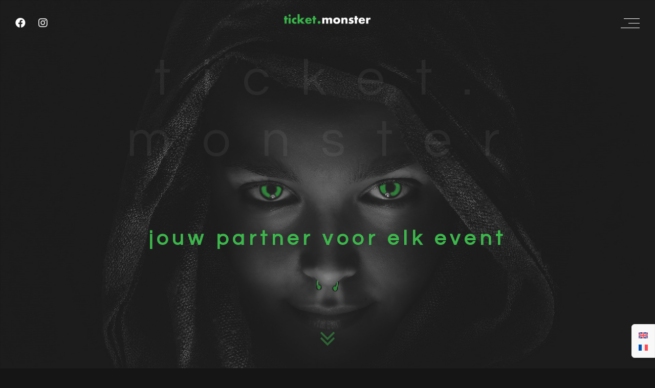

--- FILE ---
content_type: text/html; charset=UTF-8
request_url: https://ticket.monster/
body_size: 22506
content:

<!DOCTYPE html>
<html lang="nl-NL">
<head>
	<meta charset="UTF-8" />
	<meta name="viewport" content="width=device-width, initial-scale=1, maximum-scale=1">  
		<link rel="icon" href="https://ticket.monster/wp-content/uploads/2023/11/cropped-TICKET_MONSTER_LOGO-06-Transp-32x32.png" sizes="32x32" />
<link rel="icon" href="https://ticket.monster/wp-content/uploads/2023/11/cropped-TICKET_MONSTER_LOGO-06-Transp-192x192.png" sizes="192x192" />
<link rel="apple-touch-icon" href="https://ticket.monster/wp-content/uploads/2023/11/cropped-TICKET_MONSTER_LOGO-06-Transp-180x180.png" />
<meta name="msapplication-TileImage" content="https://ticket.monster/wp-content/uploads/2023/11/cropped-TICKET_MONSTER_LOGO-06-Transp-270x270.png" />

		<title>Ticket Monster - Ticketing op maat aan de juiste prijs!</title>
	<style>img:is([sizes="auto" i], [sizes^="auto," i]) { contain-intrinsic-size: 3000px 1500px }</style>
	<link rel="alternate" hreflang="nl" href="https://ticket.monster/" />
<link rel="alternate" hreflang="en" href="https://ticket.monster/en/" />
<link rel="alternate" hreflang="fr" href="https://ticket.monster/fr/" />
<link rel="alternate" hreflang="x-default" href="https://ticket.monster/" />
<meta name="description" content="Ticket Monster - Een complete oplossing voor online ticketverkoop &amp; registratie van bezoekers. Gebruiksvriendelijk, crowd control, tijdslots, special guests, early birds, enz. Het platform van ticket.monster biedt het allemaal aan op maat én aan de juiste prijs! Contacteer ons! Today, Tomorrow, Together.">
<meta name="robots" content="index, follow, max-snippet:-1, max-image-preview:large, max-video-preview:-1">
<link rel="canonical" href="https://ticket.monster/">
<script id="website-schema" type="application/ld+json">{"@context":"https:\/\/schema.org","@type":"WebSite","name":"Ticket Monster - Ticketing op maat aan de juiste prijs!","alternateName":"Ticket Monster","description":"Ticket Monster - Online Ticketverkoop, user-friendly, crowd control via tijdsloten, scanning, toeganscontrole, klantendienst; het platform van ticket.monster doet het allemaal op maat \u00e9n aan de juiste prijs!","url":"https:\/\/ticket.monster"}</script>
<meta property="og:url" content="https://ticket.monster/">
<meta property="og:site_name" content="Ticket Monster">
<meta property="og:locale" content="nl_NL">
<meta property="og:locale:alternate" content="en_US">
<meta property="og:locale:alternate" content="fr_FR">
<meta property="og:type" content="website">
<meta property="og:title" content="Ticket Monster - Ticketing op maat aan de juiste prijs!">
<meta property="og:description" content="Ticket Monster - Een complete oplossing voor online ticketverkoop &amp; registratie van bezoekers. Gebruiksvriendelijk, crowd control, tijdslots, special guests, early birds, enz. Het platform van ticket.monster biedt het allemaal aan op maat én aan de juiste prijs! Contacteer ons! Today, Tomorrow, Together.">
<meta property="fb:pages" content="">
<meta property="fb:admins" content="">
<meta property="fb:app_id" content="">
<meta name="twitter:card" content="summary">
<meta name="twitter:title" content="Ticket Monster - Ticketing op maat aan de juiste prijs!">
<meta name="twitter:description" content="Ticket Monster - Een complete oplossing voor online ticketverkoop &amp; registratie van bezoekers. Gebruiksvriendelijk, crowd control, tijdslots, special guests, early birds, enz. Het platform van ticket.monster biedt het allemaal aan op maat én aan de juiste prijs! Contacteer ons! Today, Tomorrow, Together.">
<link rel='dns-prefetch' href='//www.googletagmanager.com' />
<link rel="alternate" type="application/rss+xml" title="Ticket Monster &raquo; feed" href="https://ticket.monster/feed/" />
<link rel="alternate" type="application/rss+xml" title="Ticket Monster &raquo; reacties feed" href="https://ticket.monster/comments/feed/" />
<script type="application/ld+json">{"@context":"https:\/\/schema.org","@type":"Organization","name":"Ticket.monster","url":"https:\/\/ticket.monster","alternateName":"Ticket Monster","description":"Ticket Monster","logo":"https:\/\/ticket.monster\/wp-content\/uploads\/2023\/11\/TICKET_MONSTER_LOGO-21-scaled.jpg","sameAs":["https:\/\/www.facebook.com\/my.ticket.monster\/","https:\/\/www.instagram.com\/my_ticket.monster\/"]}</script>
		<script type="text/javascript">
/* <![CDATA[ */
window._wpemojiSettings = {"baseUrl":"https:\/\/s.w.org\/images\/core\/emoji\/15.0.3\/72x72\/","ext":".png","svgUrl":"https:\/\/s.w.org\/images\/core\/emoji\/15.0.3\/svg\/","svgExt":".svg","source":{"concatemoji":"https:\/\/ticket.monster\/wp-includes\/js\/wp-emoji-release.min.js?ver=6.7.4"}};
/*! This file is auto-generated */
!function(i,n){var o,s,e;function c(e){try{var t={supportTests:e,timestamp:(new Date).valueOf()};sessionStorage.setItem(o,JSON.stringify(t))}catch(e){}}function p(e,t,n){e.clearRect(0,0,e.canvas.width,e.canvas.height),e.fillText(t,0,0);var t=new Uint32Array(e.getImageData(0,0,e.canvas.width,e.canvas.height).data),r=(e.clearRect(0,0,e.canvas.width,e.canvas.height),e.fillText(n,0,0),new Uint32Array(e.getImageData(0,0,e.canvas.width,e.canvas.height).data));return t.every(function(e,t){return e===r[t]})}function u(e,t,n){switch(t){case"flag":return n(e,"\ud83c\udff3\ufe0f\u200d\u26a7\ufe0f","\ud83c\udff3\ufe0f\u200b\u26a7\ufe0f")?!1:!n(e,"\ud83c\uddfa\ud83c\uddf3","\ud83c\uddfa\u200b\ud83c\uddf3")&&!n(e,"\ud83c\udff4\udb40\udc67\udb40\udc62\udb40\udc65\udb40\udc6e\udb40\udc67\udb40\udc7f","\ud83c\udff4\u200b\udb40\udc67\u200b\udb40\udc62\u200b\udb40\udc65\u200b\udb40\udc6e\u200b\udb40\udc67\u200b\udb40\udc7f");case"emoji":return!n(e,"\ud83d\udc26\u200d\u2b1b","\ud83d\udc26\u200b\u2b1b")}return!1}function f(e,t,n){var r="undefined"!=typeof WorkerGlobalScope&&self instanceof WorkerGlobalScope?new OffscreenCanvas(300,150):i.createElement("canvas"),a=r.getContext("2d",{willReadFrequently:!0}),o=(a.textBaseline="top",a.font="600 32px Arial",{});return e.forEach(function(e){o[e]=t(a,e,n)}),o}function t(e){var t=i.createElement("script");t.src=e,t.defer=!0,i.head.appendChild(t)}"undefined"!=typeof Promise&&(o="wpEmojiSettingsSupports",s=["flag","emoji"],n.supports={everything:!0,everythingExceptFlag:!0},e=new Promise(function(e){i.addEventListener("DOMContentLoaded",e,{once:!0})}),new Promise(function(t){var n=function(){try{var e=JSON.parse(sessionStorage.getItem(o));if("object"==typeof e&&"number"==typeof e.timestamp&&(new Date).valueOf()<e.timestamp+604800&&"object"==typeof e.supportTests)return e.supportTests}catch(e){}return null}();if(!n){if("undefined"!=typeof Worker&&"undefined"!=typeof OffscreenCanvas&&"undefined"!=typeof URL&&URL.createObjectURL&&"undefined"!=typeof Blob)try{var e="postMessage("+f.toString()+"("+[JSON.stringify(s),u.toString(),p.toString()].join(",")+"));",r=new Blob([e],{type:"text/javascript"}),a=new Worker(URL.createObjectURL(r),{name:"wpTestEmojiSupports"});return void(a.onmessage=function(e){c(n=e.data),a.terminate(),t(n)})}catch(e){}c(n=f(s,u,p))}t(n)}).then(function(e){for(var t in e)n.supports[t]=e[t],n.supports.everything=n.supports.everything&&n.supports[t],"flag"!==t&&(n.supports.everythingExceptFlag=n.supports.everythingExceptFlag&&n.supports[t]);n.supports.everythingExceptFlag=n.supports.everythingExceptFlag&&!n.supports.flag,n.DOMReady=!1,n.readyCallback=function(){n.DOMReady=!0}}).then(function(){return e}).then(function(){var e;n.supports.everything||(n.readyCallback(),(e=n.source||{}).concatemoji?t(e.concatemoji):e.wpemoji&&e.twemoji&&(t(e.twemoji),t(e.wpemoji)))}))}((window,document),window._wpemojiSettings);
/* ]]> */
</script>

<link rel='stylesheet' id='dashicons-css' href='https://ticket.monster/wp-includes/css/dashicons.min.css?ver=6.7.4' type='text/css' media='all' />
<link rel='stylesheet' id='thickbox-css' href='https://ticket.monster/wp-includes/js/thickbox/thickbox.css?ver=6.7.4' type='text/css' media='all' />
<style id='wp-emoji-styles-inline-css' type='text/css'>

	img.wp-smiley, img.emoji {
		display: inline !important;
		border: none !important;
		box-shadow: none !important;
		height: 1em !important;
		width: 1em !important;
		margin: 0 0.07em !important;
		vertical-align: -0.1em !important;
		background: none !important;
		padding: 0 !important;
	}
</style>
<style id='classic-theme-styles-inline-css' type='text/css'>
/*! This file is auto-generated */
.wp-block-button__link{color:#fff;background-color:#32373c;border-radius:9999px;box-shadow:none;text-decoration:none;padding:calc(.667em + 2px) calc(1.333em + 2px);font-size:1.125em}.wp-block-file__button{background:#32373c;color:#fff;text-decoration:none}
</style>
<style id='global-styles-inline-css' type='text/css'>
:root{--wp--preset--aspect-ratio--square: 1;--wp--preset--aspect-ratio--4-3: 4/3;--wp--preset--aspect-ratio--3-4: 3/4;--wp--preset--aspect-ratio--3-2: 3/2;--wp--preset--aspect-ratio--2-3: 2/3;--wp--preset--aspect-ratio--16-9: 16/9;--wp--preset--aspect-ratio--9-16: 9/16;--wp--preset--color--black: #000000;--wp--preset--color--cyan-bluish-gray: #abb8c3;--wp--preset--color--white: #ffffff;--wp--preset--color--pale-pink: #f78da7;--wp--preset--color--vivid-red: #cf2e2e;--wp--preset--color--luminous-vivid-orange: #ff6900;--wp--preset--color--luminous-vivid-amber: #fcb900;--wp--preset--color--light-green-cyan: #7bdcb5;--wp--preset--color--vivid-green-cyan: #00d084;--wp--preset--color--pale-cyan-blue: #8ed1fc;--wp--preset--color--vivid-cyan-blue: #0693e3;--wp--preset--color--vivid-purple: #9b51e0;--wp--preset--gradient--vivid-cyan-blue-to-vivid-purple: linear-gradient(135deg,rgba(6,147,227,1) 0%,rgb(155,81,224) 100%);--wp--preset--gradient--light-green-cyan-to-vivid-green-cyan: linear-gradient(135deg,rgb(122,220,180) 0%,rgb(0,208,130) 100%);--wp--preset--gradient--luminous-vivid-amber-to-luminous-vivid-orange: linear-gradient(135deg,rgba(252,185,0,1) 0%,rgba(255,105,0,1) 100%);--wp--preset--gradient--luminous-vivid-orange-to-vivid-red: linear-gradient(135deg,rgba(255,105,0,1) 0%,rgb(207,46,46) 100%);--wp--preset--gradient--very-light-gray-to-cyan-bluish-gray: linear-gradient(135deg,rgb(238,238,238) 0%,rgb(169,184,195) 100%);--wp--preset--gradient--cool-to-warm-spectrum: linear-gradient(135deg,rgb(74,234,220) 0%,rgb(151,120,209) 20%,rgb(207,42,186) 40%,rgb(238,44,130) 60%,rgb(251,105,98) 80%,rgb(254,248,76) 100%);--wp--preset--gradient--blush-light-purple: linear-gradient(135deg,rgb(255,206,236) 0%,rgb(152,150,240) 100%);--wp--preset--gradient--blush-bordeaux: linear-gradient(135deg,rgb(254,205,165) 0%,rgb(254,45,45) 50%,rgb(107,0,62) 100%);--wp--preset--gradient--luminous-dusk: linear-gradient(135deg,rgb(255,203,112) 0%,rgb(199,81,192) 50%,rgb(65,88,208) 100%);--wp--preset--gradient--pale-ocean: linear-gradient(135deg,rgb(255,245,203) 0%,rgb(182,227,212) 50%,rgb(51,167,181) 100%);--wp--preset--gradient--electric-grass: linear-gradient(135deg,rgb(202,248,128) 0%,rgb(113,206,126) 100%);--wp--preset--gradient--midnight: linear-gradient(135deg,rgb(2,3,129) 0%,rgb(40,116,252) 100%);--wp--preset--font-size--small: 13px;--wp--preset--font-size--medium: 20px;--wp--preset--font-size--large: 36px;--wp--preset--font-size--x-large: 42px;--wp--preset--spacing--20: 0.44rem;--wp--preset--spacing--30: 0.67rem;--wp--preset--spacing--40: 1rem;--wp--preset--spacing--50: 1.5rem;--wp--preset--spacing--60: 2.25rem;--wp--preset--spacing--70: 3.38rem;--wp--preset--spacing--80: 5.06rem;--wp--preset--shadow--natural: 6px 6px 9px rgba(0, 0, 0, 0.2);--wp--preset--shadow--deep: 12px 12px 50px rgba(0, 0, 0, 0.4);--wp--preset--shadow--sharp: 6px 6px 0px rgba(0, 0, 0, 0.2);--wp--preset--shadow--outlined: 6px 6px 0px -3px rgba(255, 255, 255, 1), 6px 6px rgba(0, 0, 0, 1);--wp--preset--shadow--crisp: 6px 6px 0px rgba(0, 0, 0, 1);}:where(.is-layout-flex){gap: 0.5em;}:where(.is-layout-grid){gap: 0.5em;}body .is-layout-flex{display: flex;}.is-layout-flex{flex-wrap: wrap;align-items: center;}.is-layout-flex > :is(*, div){margin: 0;}body .is-layout-grid{display: grid;}.is-layout-grid > :is(*, div){margin: 0;}:where(.wp-block-columns.is-layout-flex){gap: 2em;}:where(.wp-block-columns.is-layout-grid){gap: 2em;}:where(.wp-block-post-template.is-layout-flex){gap: 1.25em;}:where(.wp-block-post-template.is-layout-grid){gap: 1.25em;}.has-black-color{color: var(--wp--preset--color--black) !important;}.has-cyan-bluish-gray-color{color: var(--wp--preset--color--cyan-bluish-gray) !important;}.has-white-color{color: var(--wp--preset--color--white) !important;}.has-pale-pink-color{color: var(--wp--preset--color--pale-pink) !important;}.has-vivid-red-color{color: var(--wp--preset--color--vivid-red) !important;}.has-luminous-vivid-orange-color{color: var(--wp--preset--color--luminous-vivid-orange) !important;}.has-luminous-vivid-amber-color{color: var(--wp--preset--color--luminous-vivid-amber) !important;}.has-light-green-cyan-color{color: var(--wp--preset--color--light-green-cyan) !important;}.has-vivid-green-cyan-color{color: var(--wp--preset--color--vivid-green-cyan) !important;}.has-pale-cyan-blue-color{color: var(--wp--preset--color--pale-cyan-blue) !important;}.has-vivid-cyan-blue-color{color: var(--wp--preset--color--vivid-cyan-blue) !important;}.has-vivid-purple-color{color: var(--wp--preset--color--vivid-purple) !important;}.has-black-background-color{background-color: var(--wp--preset--color--black) !important;}.has-cyan-bluish-gray-background-color{background-color: var(--wp--preset--color--cyan-bluish-gray) !important;}.has-white-background-color{background-color: var(--wp--preset--color--white) !important;}.has-pale-pink-background-color{background-color: var(--wp--preset--color--pale-pink) !important;}.has-vivid-red-background-color{background-color: var(--wp--preset--color--vivid-red) !important;}.has-luminous-vivid-orange-background-color{background-color: var(--wp--preset--color--luminous-vivid-orange) !important;}.has-luminous-vivid-amber-background-color{background-color: var(--wp--preset--color--luminous-vivid-amber) !important;}.has-light-green-cyan-background-color{background-color: var(--wp--preset--color--light-green-cyan) !important;}.has-vivid-green-cyan-background-color{background-color: var(--wp--preset--color--vivid-green-cyan) !important;}.has-pale-cyan-blue-background-color{background-color: var(--wp--preset--color--pale-cyan-blue) !important;}.has-vivid-cyan-blue-background-color{background-color: var(--wp--preset--color--vivid-cyan-blue) !important;}.has-vivid-purple-background-color{background-color: var(--wp--preset--color--vivid-purple) !important;}.has-black-border-color{border-color: var(--wp--preset--color--black) !important;}.has-cyan-bluish-gray-border-color{border-color: var(--wp--preset--color--cyan-bluish-gray) !important;}.has-white-border-color{border-color: var(--wp--preset--color--white) !important;}.has-pale-pink-border-color{border-color: var(--wp--preset--color--pale-pink) !important;}.has-vivid-red-border-color{border-color: var(--wp--preset--color--vivid-red) !important;}.has-luminous-vivid-orange-border-color{border-color: var(--wp--preset--color--luminous-vivid-orange) !important;}.has-luminous-vivid-amber-border-color{border-color: var(--wp--preset--color--luminous-vivid-amber) !important;}.has-light-green-cyan-border-color{border-color: var(--wp--preset--color--light-green-cyan) !important;}.has-vivid-green-cyan-border-color{border-color: var(--wp--preset--color--vivid-green-cyan) !important;}.has-pale-cyan-blue-border-color{border-color: var(--wp--preset--color--pale-cyan-blue) !important;}.has-vivid-cyan-blue-border-color{border-color: var(--wp--preset--color--vivid-cyan-blue) !important;}.has-vivid-purple-border-color{border-color: var(--wp--preset--color--vivid-purple) !important;}.has-vivid-cyan-blue-to-vivid-purple-gradient-background{background: var(--wp--preset--gradient--vivid-cyan-blue-to-vivid-purple) !important;}.has-light-green-cyan-to-vivid-green-cyan-gradient-background{background: var(--wp--preset--gradient--light-green-cyan-to-vivid-green-cyan) !important;}.has-luminous-vivid-amber-to-luminous-vivid-orange-gradient-background{background: var(--wp--preset--gradient--luminous-vivid-amber-to-luminous-vivid-orange) !important;}.has-luminous-vivid-orange-to-vivid-red-gradient-background{background: var(--wp--preset--gradient--luminous-vivid-orange-to-vivid-red) !important;}.has-very-light-gray-to-cyan-bluish-gray-gradient-background{background: var(--wp--preset--gradient--very-light-gray-to-cyan-bluish-gray) !important;}.has-cool-to-warm-spectrum-gradient-background{background: var(--wp--preset--gradient--cool-to-warm-spectrum) !important;}.has-blush-light-purple-gradient-background{background: var(--wp--preset--gradient--blush-light-purple) !important;}.has-blush-bordeaux-gradient-background{background: var(--wp--preset--gradient--blush-bordeaux) !important;}.has-luminous-dusk-gradient-background{background: var(--wp--preset--gradient--luminous-dusk) !important;}.has-pale-ocean-gradient-background{background: var(--wp--preset--gradient--pale-ocean) !important;}.has-electric-grass-gradient-background{background: var(--wp--preset--gradient--electric-grass) !important;}.has-midnight-gradient-background{background: var(--wp--preset--gradient--midnight) !important;}.has-small-font-size{font-size: var(--wp--preset--font-size--small) !important;}.has-medium-font-size{font-size: var(--wp--preset--font-size--medium) !important;}.has-large-font-size{font-size: var(--wp--preset--font-size--large) !important;}.has-x-large-font-size{font-size: var(--wp--preset--font-size--x-large) !important;}
:where(.wp-block-post-template.is-layout-flex){gap: 1.25em;}:where(.wp-block-post-template.is-layout-grid){gap: 1.25em;}
:where(.wp-block-columns.is-layout-flex){gap: 2em;}:where(.wp-block-columns.is-layout-grid){gap: 2em;}
:root :where(.wp-block-pullquote){font-size: 1.5em;line-height: 1.6;}
</style>
<link rel='stylesheet' id='wpml-legacy-horizontal-list-0-css' href='https://ticket.monster/wp-content/plugins/sitepress-multilingual-cms/templates/language-switchers/legacy-list-horizontal/style.min.css?ver=1' type='text/css' media='all' />
<style id='wpml-legacy-horizontal-list-0-inline-css' type='text/css'>
/*Removing some default CSS our language switcher*/ .wpml-floating-language-switcher .wpml-ls-statics-shortcode_actions { margin-bottom: 0; } .wpml-floating-language-switcher .wpml-ls-statics-shortcode_actions a { background-color: transparent !important; } .wpml-floating-language-switcher .wpml-ls-legacy-list-horizontal a { padding: 5px; } .wpml-floating-language-switcher .wpml-ls-item { display: block; } /*Customize this if you want*/ .wpml-floating-language-switcher { position: fixed; bottom: 20px; right: 0px; background: #f8f8f8; /*background color*/ border: 1px solid; /*border settings*/ border-color: #eee; /*color of the border*/ padding: 0px; /*padding of container*/ border-radius: 6px 0 0 6px; /*rounded border*/ /*Box Shadow*/ -webkit-box-shadow: 2px 2px 5px 0px rgba(0,0,0,0.25); -moz-box-shadow: 2px 2px 5px 0px rgba(0,0,0,0.25); box-shadow: 2px 2px 5px 0px rgba(0,0,0,0.25); z-index: 999; }
</style>
<link rel='stylesheet' id='style-css' href='https://ticket.monster/wp-content/themes/lucille/style.css?ver=2.3.7.2' type='text/css' media='all' />
<link rel='stylesheet' id='default_fonts-css' href='https://ticket.monster/wp-content/themes/lucille/core/css/fonts/default_fonts.css?ver=6.7.4' type='text/css' media='all' />
<link rel='stylesheet' id='jamsession-opensans-oswald-css' href='https://fonts.googleapis.com/css?family=Open+Sans%3A400%2C600%2C700%2C800%7COswald%3A300%2C400%2C700&#038;subset=latin%2Clatin-ext&#038;ver=6.7.4' type='text/css' media='all' />
<link rel='stylesheet' id='color_scheme_css-css' href='https://ticket.monster/wp-content/themes/lucille/core/css/white_on_black.css?ver=6.7.4' type='text/css' media='all' />
<link rel='stylesheet' id='lightbox-css' href='https://ticket.monster/wp-content/themes/lucille/assets/lightbox2/css/lightbox.css?ver=6.7.4' type='text/css' media='all' />
<link rel='stylesheet' id='font_awesome-css' href='https://ticket.monster/wp-content/themes/lucille/assets/font-awesome-5.15.1/css/font-awesome.min.css?ver=6.7.4' type='text/css' media='all' />
<link rel='stylesheet' id='linearicons-css' href='https://ticket.monster/wp-content/themes/lucille/assets/linearicons/style.css?ver=6.7.4' type='text/css' media='all' />
<link rel='stylesheet' id='justified-gallery-css' href='https://ticket.monster/wp-content/themes/lucille/assets/justifiedGallery/css/justifiedGallery.min.css?ver=6.7.4' type='text/css' media='all' />
<link rel='stylesheet' id='unslider-css' href='https://ticket.monster/wp-content/themes/lucille/assets/unslider/unslider.css?ver=6.7.4' type='text/css' media='all' />
<link rel='stylesheet' id='elementor-frontend-css' href='https://ticket.monster/wp-content/plugins/elementor/assets/css/frontend-lite.min.css?ver=3.18.3' type='text/css' media='all' />
<link rel='stylesheet' id='swiper-css' href='https://ticket.monster/wp-content/plugins/elementor/assets/lib/swiper/v8/css/swiper.min.css?ver=8.4.5' type='text/css' media='all' />
<link rel='stylesheet' id='elementor-post-16-css' href='https://ticket.monster/wp-content/uploads/elementor/css/post-16.css?ver=1704449311' type='text/css' media='all' />
<link rel='stylesheet' id='elementor-global-css' href='https://ticket.monster/wp-content/uploads/elementor/css/global.css?ver=1704449311' type='text/css' media='all' />
<link rel='stylesheet' id='elementor-post-2355-css' href='https://ticket.monster/wp-content/uploads/elementor/css/post-2355.css?ver=1704449312' type='text/css' media='all' />
<link rel='stylesheet' id='google-fonts-1-css' href='https://fonts.googleapis.com/css?family=Roboto%3A100%2C100italic%2C200%2C200italic%2C300%2C300italic%2C400%2C400italic%2C500%2C500italic%2C600%2C600italic%2C700%2C700italic%2C800%2C800italic%2C900%2C900italic%7CRoboto+Slab%3A100%2C100italic%2C200%2C200italic%2C300%2C300italic%2C400%2C400italic%2C500%2C500italic%2C600%2C600italic%2C700%2C700italic%2C800%2C800italic%2C900%2C900italic%7CPermanent+Marker%3A100%2C100italic%2C200%2C200italic%2C300%2C300italic%2C400%2C400italic%2C500%2C500italic%2C600%2C600italic%2C700%2C700italic%2C800%2C800italic%2C900%2C900italic&#038;display=swap&#038;ver=6.7.4' type='text/css' media='all' />
<link rel="preconnect" href="https://fonts.gstatic.com/" crossorigin><script type="text/javascript" src="https://ticket.monster/wp-includes/js/jquery/jquery.min.js?ver=3.7.1" id="jquery-core-js"></script>
<script type="text/javascript" src="https://ticket.monster/wp-includes/js/jquery/jquery-migrate.min.js?ver=3.4.1" id="jquery-migrate-js"></script>
<script type="text/javascript" id="wpml-cookie-js-extra">
/* <![CDATA[ */
var wpml_cookies = {"wp-wpml_current_language":{"value":"nl","expires":1,"path":"\/"}};
var wpml_cookies = {"wp-wpml_current_language":{"value":"nl","expires":1,"path":"\/"}};
/* ]]> */
</script>
<script type="text/javascript" src="https://ticket.monster/wp-content/plugins/sitepress-multilingual-cms/res/js/cookies/language-cookie.js?ver=486900" id="wpml-cookie-js" defer="defer" data-wp-strategy="defer"></script>

<!-- Google tag (gtag.js) snippet toegevoegd door Site Kit -->
<!-- Google Analytics snippet toegevoegd door Site Kit -->
<!-- Google Ads snippet toegevoegd door Site Kit -->
<script type="text/javascript" src="https://www.googletagmanager.com/gtag/js?id=GT-5RMJJDW" id="google_gtagjs-js" async></script>
<script type="text/javascript" id="google_gtagjs-js-after">
/* <![CDATA[ */
window.dataLayer = window.dataLayer || [];function gtag(){dataLayer.push(arguments);}
gtag("set","linker",{"domains":["ticket.monster"]});
gtag("js", new Date());
gtag("set", "developer_id.dZTNiMT", true);
gtag("config", "GT-5RMJJDW");
gtag("config", "AW-11125035655");
/* ]]> */
</script>
<link rel="https://api.w.org/" href="https://ticket.monster/wp-json/" /><link rel="alternate" title="JSON" type="application/json" href="https://ticket.monster/wp-json/wp/v2/pages/2355" /><link rel="EditURI" type="application/rsd+xml" title="RSD" href="https://ticket.monster/xmlrpc.php?rsd" />
<meta name="generator" content="WordPress 6.7.4" />
<link rel='shortlink' href='https://ticket.monster/' />
<link rel="alternate" title="oEmbed (JSON)" type="application/json+oembed" href="https://ticket.monster/wp-json/oembed/1.0/embed?url=https%3A%2F%2Fticket.monster%2F" />
<link rel="alternate" title="oEmbed (XML)" type="text/xml+oembed" href="https://ticket.monster/wp-json/oembed/1.0/embed?url=https%3A%2F%2Fticket.monster%2F&#038;format=xml" />
<meta name="generator" content="WPML ver:4.8.6 stt:37,1,4;" />
<meta name="generator" content="Site Kit by Google 1.168.0" /><!-- Google tag (gtag.js) -->
<script async src="https://www.googletagmanager.com/gtag/js?id=AW-11125035655"></script>
<script>
  window.dataLayer = window.dataLayer || [];
  function gtag(){dataLayer.push(arguments);}
  gtag('js', new Date());

  gtag('config', 'AW-11125035655');
</script>		<!--Customizer CSS-->
		<style type="text/css">
			a:hover, .vibrant_hover:hover, .vibrant_hover a:hover, .lc_vibrant_color, .vibrant_color, .black_on_white .lc_vibrant_color,  #recentcomments a:hover, .tagcloud a:hover, .widget_meta a:hover, .widget_pages a:hover, .widget_categories a:hover, .widget_recent_entries a:hover, .widget_archive a:hover, .lc_copy_area a:hover, .lc_swp_content a:hover, .lc_sharing_icons a:hover, .lc_post_meta a:hover, .post_item:hover > .post_item_details a h2, .lc_blog_masonry_brick.has_thumbnail .lc_post_meta a:hover, .post_item.no_thumbnail .lc_post_meta a:hover, .post_item:hover > a h2, .lucille_cf_error, .woocommerce ul.products li.product .price, .woocommerce div.product p.price, .woocommerce div.product span.price, .woocommerce-message:before, .woocommerce a.remove, .woocommerce-info:before, .woocommerce form .form-row .required, .woocommerce form .form-row.woocommerce-invalid label, a.about_paypal, .single_video_item:hover h3, .goto_next_section, .swp_single_artist:hover .artist_name, .single_artist_item .artist_title:hover, .woocommerce-MyAccount-navigation-link.is-active a  { color: #3db64c; }.lc_swp_vibrant_bgc, .cart-contents-count, #recentcomments li:before, .lc_button:hover, .woocommerce a.button:hover,  #commentform input#submit:hover,.single_track .mejs-controls .mejs-time-rail .mejs-time-current, .lc_blog_masonry_brick:hover > .post_item_details .lc_button, .woocommerce span.onsale, .woocommerce ul.products li.product:hover > a.button, .woocommerce #respond input#submit:hover, .woocommerce input.button:hover, input.button:hover, .woocommerce a.button.alt:hover, .woocommerce a.remove:hover, .woocommerce input.button.alt, .woocommerce input.button.alt:hover, .unslider-nav ol li.unslider-active, input[type="submit"]:hover, .woocommerce button.button.alt, .woocommerce button.button, .swp_events_subscribe a:hover { background-color: #3db64c; }.lc_button:hover, input[type="submit"]:hover, .woocommerce a.button:hover, .lc_blog_masonry_brick:hover > .post_item_details .lc_button, .woocommerce ul.products li.product:hover > a.button, .woocommerce button.button.alt:hover, .woocommerce #respond input#submit:hover, input.button:hover, .woocommerce input.button:hover,  .woocommerce .shop_table_responsive input.button, .white_on_black .woocommerce a.button.alt:hover, .woocommerce-info, .woocommerce form .form-row.woocommerce-invalid input.input-text, .unslider-nav ol li.unslider-active, input.lucille_cf_input:focus, textarea.lucille_cf_input:focus, .woocommerce button.button.alt, .woocommerce button.button, .woocommerce form .form-row input.input-text:focus, .woocommerce form .form-row textarea:focus, .wpcf7-form-control-wrap input:focus, .wpcf7-form-control-wrap textarea:focus, .swp_events_subscribe a, .woocommerce form.login input.woocommerce-Input--text:focus { border-color: #3db64c !important; } #lc_page_header { background-color: rgba(255, 255, 255, 0); } header.sticky_enabled .header_inner{ background-color: rgba(35, 35, 35, 1); } .header_inner.lc_mobile_menu, .mobile_navigation_container { background-color: rgba(35, 35, 35, 1); }.mobile_navigation ul li { border-bottom-color: #333333;}  li.menu-item a, #logo a, .classic_header_icon, .classic_header_icon a,  .classic_header_icon:hover, .classic_header_icon a:hover{ color: #ffffff; } li.menu-item a:hover { color: #3db64c; }ul.sub-menu li.menu-item a  { color: #828282; }.creative_menu ul.sub-menu li.menu-item-has-children::before { border-left-color: #828282; } ul.sub-menu li.menu-item a:hover { color: #d2d2d2; }.creative_menu ul.sub-menu li.menu-item-has-children:hover::before { border-left-color: #d2d2d2; }li.current-menu-item a, li.current-menu-parent a, li.current-menu-ancestor a{ color: #3db64c; } ul.sub-menu li { background-color: rgba(255, 255, 255, 0); }.nav_creative_container { background-color: rgba(0, 0, 0, 0.9); }.creative_header_icon, .creative_header_icon a, .creative_header_icon a.cart-contents:hover { color: #ffffff; }.creative_header_icon.lc_social_icon:hover, .creative_header_icon.lc_social_icon a:hover { color: #3db64c; }.hmb_line { background-color: #ffffff; }.post_item.lc_blog_masonry_brick.no_thumbnail, .gallery_brick_overlay { background-color: #1d1d1d; }
			

		</style>
		<meta name="generator" content="Elementor 3.18.3; features: e_dom_optimization, e_optimized_assets_loading, e_optimized_css_loading, e_font_icon_svg, additional_custom_breakpoints, block_editor_assets_optimize, e_image_loading_optimization; settings: css_print_method-external, google_font-enabled, font_display-swap">
  
		<style type="text/css">  
			body, .woocommerce .woocommerce-ordering select option, table.variations select { background-color: #151515; }  
		</style>  
		
<!-- Google Tag Manager snippet toegevoegd door Site Kit -->
<script type="text/javascript">
/* <![CDATA[ */

			( function( w, d, s, l, i ) {
				w[l] = w[l] || [];
				w[l].push( {'gtm.start': new Date().getTime(), event: 'gtm.js'} );
				var f = d.getElementsByTagName( s )[0],
					j = d.createElement( s ), dl = l != 'dataLayer' ? '&l=' + l : '';
				j.async = true;
				j.src = 'https://www.googletagmanager.com/gtm.js?id=' + i + dl;
				f.parentNode.insertBefore( j, f );
			} )( window, document, 'script', 'dataLayer', 'GTM-WMWCN5F' );
			
/* ]]> */
</script>

<!-- Einde Google Tag Manager snippet toegevoegd door Site Kit -->
<meta name="generator" content="Powered by Slider Revolution 6.6.16 - responsive, Mobile-Friendly Slider Plugin for WordPress with comfortable drag and drop interface." />
<link rel="icon" href="https://ticket.monster/wp-content/uploads/2023/11/cropped-TICKET_MONSTER_LOGO-06-Transp-32x32.png" sizes="32x32" />
<link rel="icon" href="https://ticket.monster/wp-content/uploads/2023/11/cropped-TICKET_MONSTER_LOGO-06-Transp-192x192.png" sizes="192x192" />
<link rel="apple-touch-icon" href="https://ticket.monster/wp-content/uploads/2023/11/cropped-TICKET_MONSTER_LOGO-06-Transp-180x180.png" />
<meta name="msapplication-TileImage" content="https://ticket.monster/wp-content/uploads/2023/11/cropped-TICKET_MONSTER_LOGO-06-Transp-270x270.png" />
<script>function setREVStartSize(e){
			//window.requestAnimationFrame(function() {
				window.RSIW = window.RSIW===undefined ? window.innerWidth : window.RSIW;
				window.RSIH = window.RSIH===undefined ? window.innerHeight : window.RSIH;
				try {
					var pw = document.getElementById(e.c).parentNode.offsetWidth,
						newh;
					pw = pw===0 || isNaN(pw) || (e.l=="fullwidth" || e.layout=="fullwidth") ? window.RSIW : pw;
					e.tabw = e.tabw===undefined ? 0 : parseInt(e.tabw);
					e.thumbw = e.thumbw===undefined ? 0 : parseInt(e.thumbw);
					e.tabh = e.tabh===undefined ? 0 : parseInt(e.tabh);
					e.thumbh = e.thumbh===undefined ? 0 : parseInt(e.thumbh);
					e.tabhide = e.tabhide===undefined ? 0 : parseInt(e.tabhide);
					e.thumbhide = e.thumbhide===undefined ? 0 : parseInt(e.thumbhide);
					e.mh = e.mh===undefined || e.mh=="" || e.mh==="auto" ? 0 : parseInt(e.mh,0);
					if(e.layout==="fullscreen" || e.l==="fullscreen")
						newh = Math.max(e.mh,window.RSIH);
					else{
						e.gw = Array.isArray(e.gw) ? e.gw : [e.gw];
						for (var i in e.rl) if (e.gw[i]===undefined || e.gw[i]===0) e.gw[i] = e.gw[i-1];
						e.gh = e.el===undefined || e.el==="" || (Array.isArray(e.el) && e.el.length==0)? e.gh : e.el;
						e.gh = Array.isArray(e.gh) ? e.gh : [e.gh];
						for (var i in e.rl) if (e.gh[i]===undefined || e.gh[i]===0) e.gh[i] = e.gh[i-1];
											
						var nl = new Array(e.rl.length),
							ix = 0,
							sl;
						e.tabw = e.tabhide>=pw ? 0 : e.tabw;
						e.thumbw = e.thumbhide>=pw ? 0 : e.thumbw;
						e.tabh = e.tabhide>=pw ? 0 : e.tabh;
						e.thumbh = e.thumbhide>=pw ? 0 : e.thumbh;
						for (var i in e.rl) nl[i] = e.rl[i]<window.RSIW ? 0 : e.rl[i];
						sl = nl[0];
						for (var i in nl) if (sl>nl[i] && nl[i]>0) { sl = nl[i]; ix=i;}
						var m = pw>(e.gw[ix]+e.tabw+e.thumbw) ? 1 : (pw-(e.tabw+e.thumbw)) / (e.gw[ix]);
						newh =  (e.gh[ix] * m) + (e.tabh + e.thumbh);
					}
					var el = document.getElementById(e.c);
					if (el!==null && el) el.style.height = newh+"px";
					el = document.getElementById(e.c+"_wrapper");
					if (el!==null && el) {
						el.style.height = newh+"px";
						el.style.display = "block";
					}
				} catch(e){
					console.log("Failure at Presize of Slider:" + e)
				}
			//});
		  };</script>

</head>

<body  class="home page-template page-template-template-visual-composer page-template-template-visual-composer-php page page-id-2355 elementor-default elementor-kit-16 elementor-page elementor-page-2355">
	<div id="lc_swp_wrapper">
		
<header id="lc_page_header" class="lc_sticky_menu transition4" data-menubg="" data-menucol="">
	<div class="header_inner lc_wide_menu lc_swp_full">
		<div id="logo" class="lc_logo_centered">
			
					<a href="https://ticket.monster" class="global_logo">
						<img src="https://ticket.monster/wp-content/uploads/2023/11/TICKET_MONSTER_LOGO-21-Transp.png" alt="Ticket Monster">
					</a>

							
		</div>

		<div class="creative_right polylang_creative_menu">
			
			<div class="hmb_menu hmb_creative">
				<div class="hmb_inner">
					<span class="hmb_line hmb1 transition2"></span>
					<span class="hmb_line hmb2 transition2"></span>
					<span class="hmb_line hmb3 transition2"></span>
				</div>
			</div>

					</div>

		<div class="creative_left">
			
								
						<div class="creative_header_icon lc_social_icon">
							<a href="https://www.facebook.com/my.ticket.monster/" target="_blank">
								<i class="fab fa-facebook"></i>
							</a>
						</div>
										
						<div class="creative_header_icon lc_social_icon">
							<a href="https://www.instagram.com/my_ticket.monster/" target="_blank">
								<i class="fab fa-instagram"></i>
							</a>
						</div>
							</div>
	</div>
	<div class="header_inner lc_mobile_menu lc_swp_full">
	<div id="mobile_logo" class="lc_logo_centered">
		
				<a href="https://ticket.monster">
					<img src="https://ticket.monster/wp-content/uploads/2023/11/TICKET_MONSTER_LOGO-21-Transp.png" alt="Ticket Monster">
				</a>

						
	</div>

	<div class="creative_right">
		
		<div class="hmb_menu hmb_mobile">
			<div class="hmb_inner">
				<span class="hmb_line hmb1 transition2 mobile_hmb_line"></span>
				<span class="hmb_line hmb2 transition2 mobile_hmb_line"></span>
				<span class="hmb_line hmb3 transition2 mobile_hmb_line"></span>
			</div>
		</div>

			</div>

	<div class="creative_left">
		<div class="mobile_menu_icon creative_header_icon swp_show_mobile_socials">
			<i class="fas fa-share-alt"></i>
		</div>

		
		<div class="social_profiles_mobile">
			<div class="social_profiles_mobile_inner">
											<div class="mobile_menu_icon creative_header_icon lc_social_icon">
								<a href="https://www.facebook.com/my.ticket.monster/" target="_blank" class="mobile_menu_icon">
									<i class="fab fa-facebook"></i>
								</a>
							</div>
												<div class="mobile_menu_icon creative_header_icon lc_social_icon">
								<a href="https://www.instagram.com/my_ticket.monster/" target="_blank" class="mobile_menu_icon">
									<i class="fab fa-instagram"></i>
								</a>
							</div>
								</div>


		</div>
	</div>
</div>

<div class="mobile_navigation_container lc_swp_full transition3">
	<nav class="mobile_navigation"><ul id="menu-main-menu" class="menu"><li id="menu-item-2542" class="menu-item menu-item-type-post_type menu-item-object-page menu-item-home current-menu-item page_item page-item-2355 current_page_item menu-item-2542"><a href="https://ticket.monster/" aria-current="page">Home</a></li>
<li id="menu-item-2544" class="menu-item menu-item-type-post_type menu-item-object-page menu-item-2544"><a href="https://ticket.monster/over-ons/">Over Ons</a></li>
<li id="menu-item-2563" class="menu-item menu-item-type-post_type menu-item-object-page menu-item-2563"><a href="https://ticket.monster/ticketing-op-maat/">Ticketing Op Maat</a></li>
<li id="menu-item-2545" class="menu-item menu-item-type-post_type menu-item-object-page menu-item-2545"><a href="https://ticket.monster/voor-wie/">Voor Wie</a></li>
<li id="menu-item-2562" class="menu-item menu-item-type-post_type menu-item-object-page menu-item-2562"><a href="https://ticket.monster/prijzen/">Prijzen</a></li>
<li id="menu-item-2543" class="menu-item menu-item-type-post_type menu-item-object-page menu-item-2543"><a href="https://ticket.monster/contact/">Contact</a></li>
</ul></nav></div>
</header>


<div class="nav_creative_container transition3">
	<div class="lc_swp_boxed creative_menu_boxed">
		<div class="nav_creative_inner">
		<nav class="creative_menu close_on_click"><ul id="menu-main-menu-1" class="menu"><li class="menu-item menu-item-type-post_type menu-item-object-page menu-item-home current-menu-item page_item page-item-2355 current_page_item menu-item-2542"><a href="https://ticket.monster/" aria-current="page">Home</a></li>
<li class="menu-item menu-item-type-post_type menu-item-object-page menu-item-2544"><a href="https://ticket.monster/over-ons/">Over Ons</a></li>
<li class="menu-item menu-item-type-post_type menu-item-object-page menu-item-2563"><a href="https://ticket.monster/ticketing-op-maat/">Ticketing Op Maat</a></li>
<li class="menu-item menu-item-type-post_type menu-item-object-page menu-item-2545"><a href="https://ticket.monster/voor-wie/">Voor Wie</a></li>
<li class="menu-item menu-item-type-post_type menu-item-object-page menu-item-2562"><a href="https://ticket.monster/prijzen/">Prijzen</a></li>
<li class="menu-item menu-item-type-post_type menu-item-object-page menu-item-2543"><a href="https://ticket.monster/contact/">Contact</a></li>
</ul></nav>		</div>
	</div>
</div>
		<div id="lc_swp_content" data-minheight="200" class="white_on_black">
					

		<div data-elementor-type="wp-page" data-elementor-id="2355" class="elementor elementor-2355">
									<section class="elementor-section elementor-top-section elementor-element elementor-element-7a1bcd7 elementor-section-full_width elementor-section-height-default elementor-section-height-default" data-id="7a1bcd7" data-element_type="section">
						<div class="elementor-container elementor-column-gap-no">
					<div class="elementor-column elementor-col-100 elementor-top-column elementor-element elementor-element-8aa541c" data-id="8aa541c" data-element_type="column">
			<div class="elementor-widget-wrap elementor-element-populated">
								<div class="elementor-element elementor-element-e8424d8 elementor-widget elementor-widget-slider_revolution" data-id="e8424d8" data-element_type="widget" data-widget_type="slider_revolution.default">
				<div class="elementor-widget-container">
			
		<div class="wp-block-themepunch-revslider">
			<!-- START Home REVOLUTION SLIDER 6.6.16 --><p class="rs-p-wp-fix"></p>
			<rs-module-wrap id="rev_slider_1_1_wrapper" data-source="gallery" style="visibility:hidden;padding:0;">
				<rs-module id="rev_slider_1_1" style="" data-version="6.6.16">
					<rs-slides style="overflow: hidden; position: absolute;">
						<rs-slide style="position: absolute;" data-key="rs-1" data-title="Slide" data-in="o:0;" data-out="a:false;">
							<img fetchpriority="high" decoding="async" src="//ticket.monster/wp-content/plugins/revslider/public/assets/assets/dummy.png" alt="" title="woman-green eyes" width="1920" height="1080" class="rev-slidebg tp-rs-img rs-lazyload" data-lazyload="//ticket.monster/wp-content/uploads/2023/11/woman-green-eyes.jpg" data-no-retina>
<!--
							--><h2
								id="slider-1-slide-1-layer-1" 
								class="rs-layer slide1_title_transparent"
								data-type="text"
								data-color="rgba(255, 255, 255, 1)"
								data-xy="x:c;xo:25px,25px,25px,10px;y:m;yo:-174px;"
								data-text="s:100,100,100,75;l:120,120,120,90;a:center;"
								data-wrpcls="customFont"
								data-rsp_bd="off"
								data-frame_1="x:0,0,0,0px;y:0,0,0,0px;sp:400;"
								data-frame_999="o:0;st:w;sR:8600;"
								style="z-index:7;font-family:'Questrial';text-transform:lowercase;"
							>TICKET.<br />MONSTER 
							</h2><!--

							--><rs-layer
								id="slider-1-slide-1-layer-3" 
								class="slide1_subtitle"
								data-type="text"
								data-color="rgba(255, 255, 255, 1)"
								data-xy="x:c;y:m;yo:130px,130px,130px,120px;"
								data-text="s:40;l:60;a:center;"
								data-dim="w:100%;"
								data-basealign="slide"
								data-rsp_bd="off"
								data-frame_1="st:450;sp:1200;sR:450;"
								data-frame_999="o:0;st:w;sR:7350;"
								style="z-index:8;font-family:'Questrial';text-transform:lowercase;"
							><span class="lc_vibrant_color"><span class="slider_subtitle_strong">JOUW PARTNER VOOR ELK<span class="lc_vibrant_color"><span class="slider_subtitle_strong"> EVENT  
							</rs-layer><!--

							--><rs-layer
								id="slider-1-slide-1-layer-5" 
								data-type="text"
								data-color="rgba(255, 255, 255, 1)"
								data-xy="x:c;y:b;yo:40px;"
								data-text="s:50;l:56;fw:800;a:inherit;"
								data-actions='o:click;a:scrollbelow;offset:-90px;sp:1000ms;e:power1.inOut;'
								data-basealign="slide"
								data-rsp_o="off"
								data-rsp_bd="off"
								data-frame_999="o:0;st:w;sR:8700;"
								style="z-index:9;font-family:'Open Sans';"
							><div class="goto_next_section">
<i class="fa fa-angle-double-down" aria-hidden="true"></i>
</div> 
							</rs-layer><!--
-->						</rs-slide>
					</rs-slides>
				</rs-module>
				<script>
					setREVStartSize({c: 'rev_slider_1_1',rl:[1240,1024,778,480],el:[868,768,960,720],gw:[1240,1024,778,480],gh:[868,768,960,720],type:'hero',justify:'',layout:'fullscreen',offsetContainer:'',offset:'',mh:"0"});if (window.RS_MODULES!==undefined && window.RS_MODULES.modules!==undefined && window.RS_MODULES.modules["revslider11"]!==undefined) {window.RS_MODULES.modules["revslider11"].once = false;window.revapi1 = undefined;if (window.RS_MODULES.checkMinimal!==undefined) window.RS_MODULES.checkMinimal()}
				</script>
			</rs-module-wrap>
			<!-- END REVOLUTION SLIDER -->
</div>

				</div>
				</div>
				<div class="elementor-element elementor-element-8560e94 elementor-widget-divider--view-line elementor-widget elementor-widget-divider" data-id="8560e94" data-element_type="widget" data-widget_type="divider.default">
				<div class="elementor-widget-container">
			<style>/*! elementor - v3.18.0 - 20-12-2023 */
.elementor-widget-divider{--divider-border-style:none;--divider-border-width:1px;--divider-color:#0c0d0e;--divider-icon-size:20px;--divider-element-spacing:10px;--divider-pattern-height:24px;--divider-pattern-size:20px;--divider-pattern-url:none;--divider-pattern-repeat:repeat-x}.elementor-widget-divider .elementor-divider{display:flex}.elementor-widget-divider .elementor-divider__text{font-size:15px;line-height:1;max-width:95%}.elementor-widget-divider .elementor-divider__element{margin:0 var(--divider-element-spacing);flex-shrink:0}.elementor-widget-divider .elementor-icon{font-size:var(--divider-icon-size)}.elementor-widget-divider .elementor-divider-separator{display:flex;margin:0;direction:ltr}.elementor-widget-divider--view-line_icon .elementor-divider-separator,.elementor-widget-divider--view-line_text .elementor-divider-separator{align-items:center}.elementor-widget-divider--view-line_icon .elementor-divider-separator:after,.elementor-widget-divider--view-line_icon .elementor-divider-separator:before,.elementor-widget-divider--view-line_text .elementor-divider-separator:after,.elementor-widget-divider--view-line_text .elementor-divider-separator:before{display:block;content:"";border-bottom:0;flex-grow:1;border-top:var(--divider-border-width) var(--divider-border-style) var(--divider-color)}.elementor-widget-divider--element-align-left .elementor-divider .elementor-divider-separator>.elementor-divider__svg:first-of-type{flex-grow:0;flex-shrink:100}.elementor-widget-divider--element-align-left .elementor-divider-separator:before{content:none}.elementor-widget-divider--element-align-left .elementor-divider__element{margin-left:0}.elementor-widget-divider--element-align-right .elementor-divider .elementor-divider-separator>.elementor-divider__svg:last-of-type{flex-grow:0;flex-shrink:100}.elementor-widget-divider--element-align-right .elementor-divider-separator:after{content:none}.elementor-widget-divider--element-align-right .elementor-divider__element{margin-right:0}.elementor-widget-divider:not(.elementor-widget-divider--view-line_text):not(.elementor-widget-divider--view-line_icon) .elementor-divider-separator{border-top:var(--divider-border-width) var(--divider-border-style) var(--divider-color)}.elementor-widget-divider--separator-type-pattern{--divider-border-style:none}.elementor-widget-divider--separator-type-pattern.elementor-widget-divider--view-line .elementor-divider-separator,.elementor-widget-divider--separator-type-pattern:not(.elementor-widget-divider--view-line) .elementor-divider-separator:after,.elementor-widget-divider--separator-type-pattern:not(.elementor-widget-divider--view-line) .elementor-divider-separator:before,.elementor-widget-divider--separator-type-pattern:not([class*=elementor-widget-divider--view]) .elementor-divider-separator{width:100%;min-height:var(--divider-pattern-height);-webkit-mask-size:var(--divider-pattern-size) 100%;mask-size:var(--divider-pattern-size) 100%;-webkit-mask-repeat:var(--divider-pattern-repeat);mask-repeat:var(--divider-pattern-repeat);background-color:var(--divider-color);-webkit-mask-image:var(--divider-pattern-url);mask-image:var(--divider-pattern-url)}.elementor-widget-divider--no-spacing{--divider-pattern-size:auto}.elementor-widget-divider--bg-round{--divider-pattern-repeat:round}.rtl .elementor-widget-divider .elementor-divider__text{direction:rtl}.e-con-inner>.elementor-widget-divider,.e-con>.elementor-widget-divider{width:var(--container-widget-width,100%);--flex-grow:var(--container-widget-flex-grow)}</style>		<div class="elementor-divider">
			<span class="elementor-divider-separator">
						</span>
		</div>
				</div>
				</div>
					</div>
		</div>
							</div>
		</section>
		<div class="elementor-element elementor-element-90484ee e-flex e-con-boxed e-con e-parent" data-id="90484ee" data-element_type="container" data-settings="{&quot;content_width&quot;:&quot;boxed&quot;}" data-core-v316-plus="true">
					<div class="e-con-inner">
		<div class="elementor-element elementor-element-81873ec e-con-full e-flex e-con e-child" data-id="81873ec" data-element_type="container" data-settings="{&quot;content_width&quot;:&quot;full&quot;}">
				<div class="elementor-element elementor-element-e88502a elementor-widget elementor-widget-heading" data-id="e88502a" data-element_type="widget" data-widget_type="heading.default">
				<div class="elementor-widget-container">
			<style>/*! elementor - v3.18.0 - 20-12-2023 */
.elementor-heading-title{padding:0;margin:0;line-height:1}.elementor-widget-heading .elementor-heading-title[class*=elementor-size-]>a{color:inherit;font-size:inherit;line-height:inherit}.elementor-widget-heading .elementor-heading-title.elementor-size-small{font-size:15px}.elementor-widget-heading .elementor-heading-title.elementor-size-medium{font-size:19px}.elementor-widget-heading .elementor-heading-title.elementor-size-large{font-size:29px}.elementor-widget-heading .elementor-heading-title.elementor-size-xl{font-size:39px}.elementor-widget-heading .elementor-heading-title.elementor-size-xxl{font-size:59px}</style><h3 class="elementor-heading-title elementor-size-default">Ticketverkoop
met of zonder zaalplan</h3>		</div>
				</div>
				<div class="elementor-element elementor-element-3c08c4c elementor-widget elementor-widget-text-editor" data-id="3c08c4c" data-element_type="widget" data-widget_type="text-editor.default">
				<div class="elementor-widget-container">
			<style>/*! elementor - v3.18.0 - 20-12-2023 */
.elementor-widget-text-editor.elementor-drop-cap-view-stacked .elementor-drop-cap{background-color:#69727d;color:#fff}.elementor-widget-text-editor.elementor-drop-cap-view-framed .elementor-drop-cap{color:#69727d;border:3px solid;background-color:transparent}.elementor-widget-text-editor:not(.elementor-drop-cap-view-default) .elementor-drop-cap{margin-top:8px}.elementor-widget-text-editor:not(.elementor-drop-cap-view-default) .elementor-drop-cap-letter{width:1em;height:1em}.elementor-widget-text-editor .elementor-drop-cap{float:left;text-align:center;line-height:1;font-size:50px}.elementor-widget-text-editor .elementor-drop-cap-letter{display:inline-block}</style>				<h5 style="text-align: center;"><span style="color: #ffffff;">Verkoop online tickets met of zonder zaalplan en registreer je bezoekers. Combineer eventueel met onze scanners voor ticket controle aan de ingang.</span></h5>						</div>
				</div>
				</div>
		<div class="elementor-element elementor-element-4445bea e-con-full e-flex e-con e-child" data-id="4445bea" data-element_type="container" data-settings="{&quot;content_width&quot;:&quot;full&quot;}">
				<div class="elementor-element elementor-element-a6fc7ae elementor-widget elementor-widget-heading" data-id="a6fc7ae" data-element_type="widget" data-widget_type="heading.default">
				<div class="elementor-widget-container">
			<h3 class="elementor-heading-title elementor-size-default">Gebruiksvriendelijk platform
</h3>		</div>
				</div>
				<div class="elementor-element elementor-element-0ca79db elementor-widget elementor-widget-text-editor" data-id="0ca79db" data-element_type="widget" data-widget_type="text-editor.default">
				<div class="elementor-widget-container">
							<h5 style="text-align: center;"><span style="color: #ffffff;">Geschikt voor zowel kleinschalige als grote events, in allerlei sectoren: van musea tot sportclubs, van pretparken tot tentoonstellingen.</span></h5>						</div>
				</div>
				</div>
					</div>
				</div>
		<div class="elementor-element elementor-element-afa084f e-flex e-con-boxed e-con e-parent" data-id="afa084f" data-element_type="container" data-settings="{&quot;background_background&quot;:&quot;classic&quot;,&quot;content_width&quot;:&quot;boxed&quot;}" data-core-v316-plus="true">
					<div class="e-con-inner">
				<div class="elementor-element elementor-element-4b15eea elementor-widget elementor-widget-text-editor" data-id="4b15eea" data-element_type="widget" data-widget_type="text-editor.default">
				<div class="elementor-widget-container">
							<h2 class="container sectors" style="text-align: center;"><span style="color: #ffffff;">Een complete oplossing voor online ticketverkoop &amp; registratie van bezoekers.<br />Op maat, aan de juiste prijs!</span></h2><div><span style="color: #ffffff;"> </span></div>						</div>
				</div>
				<div class="elementor-element elementor-element-b21816e elementor-align-center elementor-widget elementor-widget-button" data-id="b21816e" data-element_type="widget" data-widget_type="button.default">
				<div class="elementor-widget-container">
					<div class="elementor-button-wrapper">
			<a class="elementor-button elementor-button-link elementor-size-lg" href="https://ticket.monster/prijzen/">
						<span class="elementor-button-content-wrapper">
						<span class="elementor-button-text">ONZE PRIJZEN</span>
		</span>
					</a>
		</div>
				</div>
				</div>
					</div>
				</div>
		<div class="elementor-element elementor-element-5d25e30 e-flex e-con-boxed e-con e-parent" data-id="5d25e30" data-element_type="container" data-settings="{&quot;content_width&quot;:&quot;boxed&quot;}" data-core-v316-plus="true">
					<div class="e-con-inner">
		<div class="elementor-element elementor-element-ea492c6 e-con-full e-flex e-con e-child" data-id="ea492c6" data-element_type="container" data-settings="{&quot;content_width&quot;:&quot;full&quot;,&quot;background_background&quot;:&quot;classic&quot;}">
				<div class="elementor-element elementor-element-a00ad8e elementor-widget elementor-widget-heading" data-id="a00ad8e" data-element_type="widget" data-widget_type="heading.default">
				<div class="elementor-widget-container">
			<h3 class="elementor-heading-title elementor-size-default">Ervaring en kennis<br>van zaken</h3>		</div>
				</div>
				<div class="elementor-element elementor-element-657d271 elementor-widget elementor-widget-text-editor" data-id="657d271" data-element_type="widget" data-widget_type="text-editor.default">
				<div class="elementor-widget-container">
							<h5 style="text-align: center;"><span style="color: #ffffff;">Onze Monsters zijn in vele werelden thuis. Of je nu een sportclub, muziekband, of museum bent, wij bieden een oplossing op maat!</span></h5>						</div>
				</div>
				</div>
		<div class="elementor-element elementor-element-6898bdb e-con-full e-flex e-con e-child" data-id="6898bdb" data-element_type="container" data-settings="{&quot;content_width&quot;:&quot;full&quot;}">
				<div class="elementor-element elementor-element-18f3745 elementor-widget elementor-widget-heading" data-id="18f3745" data-element_type="widget" data-widget_type="heading.default">
				<div class="elementor-widget-container">
			<h3 class="elementor-heading-title elementor-size-default">Gespecialiseerde<br>oplossingen</h3>		</div>
				</div>
				<div class="elementor-element elementor-element-bcae6f9 elementor-widget elementor-widget-text-editor" data-id="bcae6f9" data-element_type="widget" data-widget_type="text-editor.default">
				<div class="elementor-widget-container">
							<h5 style="text-align: center;"><span style="color: #ffffff;">Til jouw event naar het volgende niveau als het gaat om ticketing en een ultieme bezoekerservaring.</span></h5>						</div>
				</div>
				</div>
		<div class="elementor-element elementor-element-8bbdce1 e-con-full e-flex e-con e-child" data-id="8bbdce1" data-element_type="container" data-settings="{&quot;content_width&quot;:&quot;full&quot;}">
				<div class="elementor-element elementor-element-dad09a7 elementor-widget elementor-widget-heading" data-id="dad09a7" data-element_type="widget" data-widget_type="heading.default">
				<div class="elementor-widget-container">
			<h3 class="elementor-heading-title elementor-size-default">No-Nonsense<br>mentaliteit</h3>		</div>
				</div>
				<div class="elementor-element elementor-element-a603d5b elementor-widget elementor-widget-text-editor" data-id="a603d5b" data-element_type="widget" data-widget_type="text-editor.default">
				<div class="elementor-widget-container">
							<h5 style="text-align: center;"><span style="color: #ffffff;">Sluit je aan bij de vele succesvolle organisatoren die vertrouwen op onze ticketing- en toegangscontroleoplossingen.</span></h5>						</div>
				</div>
				</div>
					</div>
				</div>
		<div class="elementor-element elementor-element-40bbfed e-flex e-con-boxed e-con e-parent" data-id="40bbfed" data-element_type="container" data-settings="{&quot;background_background&quot;:&quot;classic&quot;,&quot;content_width&quot;:&quot;boxed&quot;}" data-core-v316-plus="true">
					<div class="e-con-inner">
				<div class="elementor-element elementor-element-7fe7932 elementor-widget elementor-widget-heading" data-id="7fe7932" data-element_type="widget" data-widget_type="heading.default">
				<div class="elementor-widget-container">
			<h3 class="elementor-heading-title elementor-size-default">Wat kan je nog verwachten?</h3>		</div>
				</div>
				<div class="elementor-element elementor-element-2291c9c elementor-absolute e-transform elementor-hidden-tablet elementor-hidden-mobile elementor-invisible elementor-widget elementor-widget-image" data-id="2291c9c" data-element_type="widget" data-settings="{&quot;_position&quot;:&quot;absolute&quot;,&quot;_animation&quot;:&quot;bounceIn&quot;,&quot;_transform_rotateZ_effect&quot;:{&quot;unit&quot;:&quot;px&quot;,&quot;size&quot;:-18,&quot;sizes&quot;:[]},&quot;_transform_rotateZ_effect_tablet&quot;:{&quot;unit&quot;:&quot;deg&quot;,&quot;size&quot;:&quot;&quot;,&quot;sizes&quot;:[]},&quot;_transform_rotateZ_effect_mobile&quot;:{&quot;unit&quot;:&quot;deg&quot;,&quot;size&quot;:&quot;&quot;,&quot;sizes&quot;:[]}}" data-widget_type="image.default">
				<div class="elementor-widget-container">
			<style>/*! elementor - v3.18.0 - 20-12-2023 */
.elementor-widget-image{text-align:center}.elementor-widget-image a{display:inline-block}.elementor-widget-image a img[src$=".svg"]{width:48px}.elementor-widget-image img{vertical-align:middle;display:inline-block}</style>												<img decoding="async" src="https://ticket.monster/wp-content/uploads/elementor/thumbs/TICKET_MONSTER_LOGO-06-Transp-Wit-qf3o3jfsmaomw5kragktptu43rwxy2fs2s4x1nm38o.png" title="TICKET_MONSTER_LOGO-06 &#8211; Transp &#8211; Wit" alt="TICKET_MONSTER_LOGO-06 - Transp - Wit" loading="lazy" />															</div>
				</div>
					</div>
				</div>
		<div class="elementor-element elementor-element-b2b2d2b e-flex e-con-boxed e-con e-parent" data-id="b2b2d2b" data-element_type="container" data-settings="{&quot;content_width&quot;:&quot;boxed&quot;}" data-core-v316-plus="true">
					<div class="e-con-inner">
		<div class="elementor-element elementor-element-5a98ac7 e-con-full e-flex e-con e-child" data-id="5a98ac7" data-element_type="container" data-settings="{&quot;content_width&quot;:&quot;full&quot;}">
				<div class="elementor-element elementor-element-a858df5 elementor-widget elementor-widget-heading" data-id="a858df5" data-element_type="widget" data-widget_type="heading.default">
				<div class="elementor-widget-container">
			<h3 class="elementor-heading-title elementor-size-default">Scannen van bezoekers</h3>		</div>
				</div>
				<div class="elementor-element elementor-element-689053a elementor-widget elementor-widget-text-editor" data-id="689053a" data-element_type="widget" data-widget_type="text-editor.default">
				<div class="elementor-widget-container">
							<h5 style="text-align: center;"><span style="color: #ffffff;">Supersnel en betrouwbaar: gebruik onze gratis app om bezoekers te scannen. Of maak gebruik van onze scanners om jouw evenement te beheren.</span></h5>						</div>
				</div>
				</div>
		<div class="elementor-element elementor-element-d8a4e66 e-con-full e-flex e-con e-child" data-id="d8a4e66" data-element_type="container" data-settings="{&quot;content_width&quot;:&quot;full&quot;}">
				<div class="elementor-element elementor-element-72b8291 elementor-widget elementor-widget-heading" data-id="72b8291" data-element_type="widget" data-widget_type="heading.default">
				<div class="elementor-widget-container">
			<h3 class="elementor-heading-title elementor-size-default">Uitnodigen van special guests</h3>		</div>
				</div>
				<div class="elementor-element elementor-element-3b29e1b elementor-widget elementor-widget-text-editor" data-id="3b29e1b" data-element_type="widget" data-widget_type="text-editor.default">
				<div class="elementor-widget-container">
							<h5 style="text-align: center;"><span style="color: #ffffff;">Maak uitnodigingen op maat en nodig je gasten uit. Special guests, VIPs, journalisten, enz!</span></h5>						</div>
				</div>
				</div>
		<div class="elementor-element elementor-element-46030d8 e-con-full e-flex e-con e-child" data-id="46030d8" data-element_type="container" data-settings="{&quot;content_width&quot;:&quot;full&quot;}">
				<div class="elementor-element elementor-element-29cd4f4 elementor-widget elementor-widget-heading" data-id="29cd4f4" data-element_type="widget" data-widget_type="heading.default">
				<div class="elementor-widget-container">
			<h3 class="elementor-heading-title elementor-size-default">Meertalige klantendienst</h3>		</div>
				</div>
				<div class="elementor-element elementor-element-7496ffc elementor-widget elementor-widget-text-editor" data-id="7496ffc" data-element_type="widget" data-widget_type="text-editor.default">
				<div class="elementor-widget-container">
							<h5 style="text-align: center;"><span style="color: #ffffff;">Laat onze Monsters jouw dienst-na-verkoop beheren en hou je focus op het event zonder de extra rompslomp!</span></h5>						</div>
				</div>
				</div>
		<div class="elementor-element elementor-element-7e5845c e-con-full e-flex e-con e-child" data-id="7e5845c" data-element_type="container" data-settings="{&quot;content_width&quot;:&quot;full&quot;}">
				<div class="elementor-element elementor-element-f0b84f9 elementor-widget elementor-widget-heading" data-id="f0b84f9" data-element_type="widget" data-widget_type="heading.default">
				<div class="elementor-widget-container">
			<h3 class="elementor-heading-title elementor-size-default">Oplossingen
op maat door experten</h3>		</div>
				</div>
				<div class="elementor-element elementor-element-56c3fa4 elementor-widget elementor-widget-text-editor" data-id="56c3fa4" data-element_type="widget" data-widget_type="text-editor.default">
				<div class="elementor-widget-container">
							<h5 style="text-align: center;"><span style="color: #ffffff;">Met jaren ervaring in de ticketingsector helpen onze Monsters je graag verder met advies en oplossingen voor jouw volgend event.</span></h5>						</div>
				</div>
				</div>
					</div>
				</div>
		<div class="elementor-element elementor-element-8ea2d7a e-flex e-con-boxed e-con e-parent" data-id="8ea2d7a" data-element_type="container" data-settings="{&quot;background_background&quot;:&quot;classic&quot;,&quot;content_width&quot;:&quot;boxed&quot;}" data-core-v316-plus="true">
					<div class="e-con-inner">
				<div class="elementor-element elementor-element-3fa968d elementor-widget elementor-widget-text-editor" data-id="3fa968d" data-element_type="widget" data-widget_type="text-editor.default">
				<div class="elementor-widget-container">
							<h4 style="text-align: center;"><span style="color: #ffffff;">Vele bedrijven, clubs, theaters &amp; festivals konden reeds rekenen op de ervaring van ticket.monster, ben jij de volgende?<br />Contacteer ons vandaag nog!</span></h4>						</div>
				</div>
				<div class="elementor-element elementor-element-5b0eb37 elementor-align-center elementor-widget elementor-widget-button" data-id="5b0eb37" data-element_type="widget" data-widget_type="button.default">
				<div class="elementor-widget-container">
					<div class="elementor-button-wrapper">
			<a class="elementor-button elementor-button-link elementor-size-md" href="https://ticket.monster/contact/">
						<span class="elementor-button-content-wrapper">
						<span class="elementor-button-text">CONTACTEER ONS</span>
		</span>
					</a>
		</div>
				</div>
				</div>
					</div>
				</div>
		<div class="elementor-element elementor-element-95e791a e-flex e-con-boxed e-con e-parent" data-id="95e791a" data-element_type="container" data-settings="{&quot;content_width&quot;:&quot;boxed&quot;}" data-core-v316-plus="true">
					<div class="e-con-inner">
		<div class="elementor-element elementor-element-ac80be7 e-con-full e-flex e-con e-child" data-id="ac80be7" data-element_type="container" data-settings="{&quot;content_width&quot;:&quot;full&quot;}">
				</div>
		<div class="elementor-element elementor-element-b8896b0 e-con-full e-flex e-con e-child" data-id="b8896b0" data-element_type="container" data-settings="{&quot;content_width&quot;:&quot;full&quot;}">
				<div class="elementor-element elementor-element-ba7247e animated-slow elementor-invisible elementor-widget elementor-widget-image" data-id="ba7247e" data-element_type="widget" data-settings="{&quot;_animation&quot;:&quot;headShake&quot;}" data-widget_type="image.default">
				<div class="elementor-widget-container">
															<img decoding="async" width="900" height="860" src="https://ticket.monster/wp-content/uploads/2023/11/TICKET_MONSTER_LOGO-06-Transp-Wit-1024x979.png" class="attachment-large size-large wp-image-2708" alt="" srcset="https://ticket.monster/wp-content/uploads/2023/11/TICKET_MONSTER_LOGO-06-Transp-Wit-1024x979.png 1024w, https://ticket.monster/wp-content/uploads/2023/11/TICKET_MONSTER_LOGO-06-Transp-Wit-300x287.png 300w, https://ticket.monster/wp-content/uploads/2023/11/TICKET_MONSTER_LOGO-06-Transp-Wit-768x734.png 768w, https://ticket.monster/wp-content/uploads/2023/11/TICKET_MONSTER_LOGO-06-Transp-Wit-1536x1469.png 1536w, https://ticket.monster/wp-content/uploads/2023/11/TICKET_MONSTER_LOGO-06-Transp-Wit-2048x1958.png 2048w" sizes="(max-width: 900px) 100vw, 900px" />															</div>
				</div>
				<div class="elementor-element elementor-element-6456876 elementor-widget elementor-widget-heading" data-id="6456876" data-element_type="widget" data-widget_type="heading.default">
				<div class="elementor-widget-container">
			<h1 class="elementor-heading-title elementor-size-default">Today, Tomorrow, Together.</h1>		</div>
				</div>
				</div>
		<div class="elementor-element elementor-element-aa56a97 e-con-full e-flex e-con e-child" data-id="aa56a97" data-element_type="container" data-settings="{&quot;content_width&quot;:&quot;full&quot;}">
				</div>
					</div>
				</div>
							</div>
		
	
	</div> <!--#lc_swp_content-->
			<div class="lc_copy_area lc_swp_bg_color white_on_black" data-color="#0a0a0a">
			
				<a href="https://ticket.monster/privacy-cookies/" target="_blank">Privacy Policy</a> - 2026 © Ticket.monster – Created by <a href="https://l-atelier.be" target="_blank">L'Atelier</a>
					</div>			
					<div class="canvas_image lc_swp_background_image" data-bgimage="https://ticket.monster/wp-content/uploads/2023/11/people-scaled.jpg"></div>
			<div class="canvas_overlay lc_swp_bg_color" data-color="rgba(10,10,10,0.5)"></div>
			<div id="lc_global_search">
	<div class="lc_global_search_inner">
		<form role="search" method="get" class="search-form" action="https://ticket.monster/">
	<input name="s" required type="search" value=""
                   placeholder="search&hellip;"
                   class="input-search">

    <button type="submit" class="search-submit" title="Search">
        <i class="fas fa-search"></i>
    </button>
</form>

		
		<div class="close_search_form">
			<i class="fas fa-times"></i>
		</div>
	</div>
</div>	</div> <!--#lc_swp_wrapper-->
	
		<script>
			window.RS_MODULES = window.RS_MODULES || {};
			window.RS_MODULES.modules = window.RS_MODULES.modules || {};
			window.RS_MODULES.waiting = window.RS_MODULES.waiting || [];
			window.RS_MODULES.defered = true;
			window.RS_MODULES.moduleWaiting = window.RS_MODULES.moduleWaiting || {};
			window.RS_MODULES.type = 'compiled';
		</script>
		<div class="wpml-floating-language-switcher">
<div class="wpml-ls-statics-shortcode_actions wpml-ls wpml-ls-legacy-list-horizontal">
	<ul role="menu"><li class="wpml-ls-slot-shortcode_actions wpml-ls-item wpml-ls-item-en wpml-ls-first-item wpml-ls-item-legacy-list-horizontal" role="none">
				<a href="https://ticket.monster/en/" class="wpml-ls-link" role="menuitem"  aria-label="Overschakelen naar Engels" title="Overschakelen naar Engels" >
                                                        <img
            class="wpml-ls-flag"
            src="https://ticket.monster/wp-content/plugins/sitepress-multilingual-cms/res/flags/en.svg"
            alt="Engels"
            width=18
            height=12
    /></a>
			</li><li class="wpml-ls-slot-shortcode_actions wpml-ls-item wpml-ls-item-fr wpml-ls-last-item wpml-ls-item-legacy-list-horizontal" role="none">
				<a href="https://ticket.monster/fr/" class="wpml-ls-link" role="menuitem"  aria-label="Overschakelen naar Frans" title="Overschakelen naar Frans" >
                                                        <img
            class="wpml-ls-flag"
            src="https://ticket.monster/wp-content/plugins/sitepress-multilingual-cms/res/flags/fr.svg"
            alt="Frans"
            width=18
            height=12
    /></a>
			</li></ul>
</div>
</div>		<!-- Google Tag Manager (noscript) snippet toegevoegd door Site Kit -->
		<noscript>
			<iframe src="https://www.googletagmanager.com/ns.html?id=GTM-WMWCN5F" height="0" width="0" style="display:none;visibility:hidden"></iframe>
		</noscript>
		<!-- Einde Google Tag Manager (noscript) snippet toegevoegd door Site Kit -->
		<link href="https://fonts.googleapis.com/css?family=Questrial:400%7COpen+Sans:800%7CRoboto:400&display=swap" rel="stylesheet" property="stylesheet" media="all" type="text/css" >

<script>
		if(typeof revslider_showDoubleJqueryError === "undefined") {function revslider_showDoubleJqueryError(sliderID) {console.log("You have some jquery.js library include that comes after the Slider Revolution files js inclusion.");console.log("To fix this, you can:");console.log("1. Set 'Module General Options' -> 'Advanced' -> 'jQuery & OutPut Filters' -> 'Put JS to Body' to on");console.log("2. Find the double jQuery.js inclusion and remove it");return "Double Included jQuery Library";}}
</script>
			<link rel="preload" as="font" id="rs-icon-set-fa-icon-woff" type="font/woff2" crossorigin="anonymous" href="https://ticket.monster/wp-content/plugins/revslider/public/assets/fonts/font-awesome/fonts/fontawesome-webfont.woff2?v=4.7.0" media="all" />
			<link rel="stylesheet" property="stylesheet" id="rs-icon-set-fa-icon-css" href="https://ticket.monster/wp-content/plugins/revslider/public/assets/fonts/font-awesome/css/font-awesome.css" type="text/css" media="all" />
<link rel='stylesheet' id='e-animations-css' href='https://ticket.monster/wp-content/plugins/elementor/assets/lib/animations/animations.min.css?ver=3.18.3' type='text/css' media='all' />
<link rel='stylesheet' id='rs-plugin-settings-css' href='https://ticket.monster/wp-content/plugins/revslider/public/assets/css/rs6.css?ver=6.6.16' type='text/css' media='all' />
<style id='rs-plugin-settings-inline-css' type='text/css'>
		.slide1_title_transparent{opacity:0.06 !important;  letter-spacing:130px; text-align:center}.slide1_subtitle{letter-spacing:8px}.slider_subtitle_strong{font-weight:600 !important}@media only screen and (max-width:480px){.slide1_title_transparent{font-size:70px !important;   line-height:70px !important;   letter-spacing:1px !important;   opacity:0.1 !important;   margin-top:40px !important;   margin-left:-22px !important}.slide1_subtitle{font-size:16px !important;   line-height:16px !important;   letter-spacing:1px !important;   margin-top:60px !important}}@media only screen and (min-width:481px) and (max-width:768px){.slide1_title_transparent{font-size:80px !important;   line-height:80px !important;   letter-spacing:20px !important;   opacity:0.1 !important;   margin-top:70px !important;   margin-left:-22px !important}.slide1_subtitle{font-size:20px !important;   line-height:20px !important;   letter-spacing:3px !important;   margin-top:40px !important}}@media only screen and (min-width:769px) and (max-width:979px){.slide1_title_transparent{font-size:100px !important;   line-height:100px !important;   letter-spacing:50px !important;   opacity:0.1 !important;   margin-top:70px !important;   margin-left:-22px !important}.slide1_subtitle{font-size:25px !important;   line-height:25px !important;   letter-spacing:5px !important;   margin-top:10px !important}}@media only screen and (min-width:980px) and (max-width:1365px){.slide1_title_transparent{letter-spacing:60px !important;   margin-left:-37px !important}}.customFont{font-family:'Aharoni Bold V3',Arial,sans-serif !important}
		#rev_slider_1_1_wrapper rs-loader.spinner2{background-color:#d6d6d6 !important}
</style>
<script type="text/javascript" id="thickbox-js-extra">
/* <![CDATA[ */
var thickboxL10n = {"next":"Volgende >","prev":"< Vorige","image":"Afbeelding","of":"van","close":"Sluiten","noiframes":"Deze functie vereist inline-frames. Je hebt inline-frames uitgeschakeld of de browser ondersteunt ze niet.","loadingAnimation":"https:\/\/ticket.monster\/wp-includes\/js\/thickbox\/loadingAnimation.gif"};
/* ]]> */
</script>
<script type="text/javascript" src="https://ticket.monster/wp-includes/js/thickbox/thickbox.js?ver=3.1-20121105" id="thickbox-js"></script>
<script type="text/javascript" id="lc_swp_contact_form-js-extra">
/* <![CDATA[ */
var DATAVALUES = {"ajaxurl":"https:\/\/ticket.monster\/wp-admin\/admin-ajax.php"};
/* ]]> */
</script>
<script type="text/javascript" src="https://ticket.monster/wp-content/plugins/lucille-music-core/js/lc_swp_contact_form.js?ver=6.7.4" id="lc_swp_contact_form-js"></script>
<script type="text/javascript" src="https://ticket.monster/wp-content/plugins/revslider/public/assets/js/rbtools.min.js?ver=6.6.16" defer async id="tp-tools-js"></script>
<script type="text/javascript" src="https://ticket.monster/wp-content/plugins/revslider/public/assets/js/rs6.min.js?ver=6.6.16" defer async id="revmin-js"></script>
<script type="text/javascript" src="https://ticket.monster/wp-includes/js/imagesloaded.min.js?ver=5.0.0" id="imagesloaded-js"></script>
<script type="text/javascript" src="https://ticket.monster/wp-includes/js/masonry.min.js?ver=4.2.2" id="masonry-js"></script>
<script type="text/javascript" src="https://ticket.monster/wp-content/themes/lucille/core/js/jquery.debouncedresize.js?ver=6.7.4" id="debouncedresize-js"></script>
<script type="text/javascript" src="https://ticket.monster/wp-content/themes/lucille/assets/justifiedGallery/js/jquery.justifiedGallery.min.js?ver=6.7.4" id="justified-gallery-js"></script>
<script type="text/javascript" src="https://ticket.monster/wp-content/themes/lucille/assets/unslider/unslider-min.js?ver=6.7.4" id="unslider-js"></script>
<script type="text/javascript" src="https://ticket.monster/wp-content/themes/lucille/assets/wavesurfer/wavesurfer.min.js?ver=6.7.4" id="wavesurfer-js"></script>
<script type="text/javascript" src="https://ticket.monster/wp-content/themes/lucille/core/js/lucille_swp.js?ver=6.7.4" id="lucille_swp-js"></script>
<script type="text/javascript" src="https://ticket.monster/wp-content/themes/lucille/assets/lightbox2/js/lightbox.js?ver=6.7.4" id="lightbox-js"></script>
<script type="text/javascript" src="https://ticket.monster/wp-content/plugins/elementor/assets/js/webpack.runtime.min.js?ver=3.18.3" id="elementor-webpack-runtime-js"></script>
<script type="text/javascript" src="https://ticket.monster/wp-content/plugins/elementor/assets/js/frontend-modules.min.js?ver=3.18.3" id="elementor-frontend-modules-js"></script>
<script type="text/javascript" src="https://ticket.monster/wp-content/plugins/elementor/assets/lib/waypoints/waypoints.min.js?ver=4.0.2" id="elementor-waypoints-js"></script>
<script type="text/javascript" src="https://ticket.monster/wp-includes/js/jquery/ui/core.min.js?ver=1.13.3" id="jquery-ui-core-js"></script>
<script type="text/javascript" id="elementor-frontend-js-before">
/* <![CDATA[ */
var elementorFrontendConfig = {"environmentMode":{"edit":false,"wpPreview":false,"isScriptDebug":false},"i18n":{"shareOnFacebook":"Deel via Facebook","shareOnTwitter":"Deel via Twitter","pinIt":"Pin dit","download":"Downloaden","downloadImage":"Download afbeelding","fullscreen":"Volledig scherm","zoom":"Zoom","share":"Delen","playVideo":"Video afspelen","previous":"Vorige","next":"Volgende","close":"Sluiten","a11yCarouselWrapperAriaLabel":"Carrousel | Horizontaal scrollen: pijl links & rechts","a11yCarouselPrevSlideMessage":"Vorige slide","a11yCarouselNextSlideMessage":"Volgende slide","a11yCarouselFirstSlideMessage":"Ga naar de eerste slide","a11yCarouselLastSlideMessage":"Ga naar de laatste slide","a11yCarouselPaginationBulletMessage":"Ga naar slide"},"is_rtl":false,"breakpoints":{"xs":0,"sm":480,"md":768,"lg":1025,"xl":1440,"xxl":1600},"responsive":{"breakpoints":{"mobile":{"label":"Mobiel Portret","value":767,"default_value":767,"direction":"max","is_enabled":true},"mobile_extra":{"label":"Mobiel landschap modus","value":880,"default_value":880,"direction":"max","is_enabled":false},"tablet":{"label":"Tablet portret modus","value":1024,"default_value":1024,"direction":"max","is_enabled":true},"tablet_extra":{"label":"Tablet landschap","value":1200,"default_value":1200,"direction":"max","is_enabled":false},"laptop":{"label":"Laptop","value":1366,"default_value":1366,"direction":"max","is_enabled":false},"widescreen":{"label":"Breedbeeld","value":2400,"default_value":2400,"direction":"min","is_enabled":false}}},"version":"3.18.3","is_static":false,"experimentalFeatures":{"e_dom_optimization":true,"e_optimized_assets_loading":true,"e_optimized_css_loading":true,"e_font_icon_svg":true,"additional_custom_breakpoints":true,"container":true,"e_swiper_latest":true,"block_editor_assets_optimize":true,"landing-pages":true,"e_image_loading_optimization":true,"e_global_styleguide":true},"urls":{"assets":"https:\/\/ticket.monster\/wp-content\/plugins\/elementor\/assets\/"},"swiperClass":"swiper","settings":{"page":[],"editorPreferences":[]},"kit":{"active_breakpoints":["viewport_mobile","viewport_tablet"],"global_image_lightbox":"yes","lightbox_enable_counter":"yes","lightbox_enable_fullscreen":"yes","lightbox_enable_zoom":"yes","lightbox_enable_share":"yes","lightbox_title_src":"title","lightbox_description_src":"description"},"post":{"id":2355,"title":"Ticket%20Monster%20-%20Ticketing%20op%20maat%20aan%20de%20juiste%20prijs%21","excerpt":"","featuredImage":false}};
/* ]]> */
</script>
<script type="text/javascript" src="https://ticket.monster/wp-content/plugins/elementor/assets/js/frontend.min.js?ver=3.18.3" id="elementor-frontend-js"></script>
<script id="rs-initialisation-scripts">
		var	tpj = jQuery;

		var	revapi1;

		if(window.RS_MODULES === undefined) window.RS_MODULES = {};
		if(RS_MODULES.modules === undefined) RS_MODULES.modules = {};
		RS_MODULES.modules["revslider11"] = {once: RS_MODULES.modules["revslider11"]!==undefined ? RS_MODULES.modules["revslider11"].once : undefined, init:function() {
			window.revapi1 = window.revapi1===undefined || window.revapi1===null || window.revapi1.length===0  ? document.getElementById("rev_slider_1_1") : window.revapi1;
			if(window.revapi1 === null || window.revapi1 === undefined || window.revapi1.length==0) { window.revapi1initTry = window.revapi1initTry ===undefined ? 0 : window.revapi1initTry+1; if (window.revapi1initTry<20) requestAnimationFrame(function() {RS_MODULES.modules["revslider11"].init()}); return;}
			window.revapi1 = jQuery(window.revapi1);
			if(window.revapi1.revolution==undefined){ revslider_showDoubleJqueryError("rev_slider_1_1"); return;}
			revapi1.revolutionInit({
					revapi:"revapi1",
					sliderType:"hero",
					DPR:"dpr",
					sliderLayout:"fullscreen",
					visibilityLevels:"1240,1024,778,480",
					gridwidth:"1240,1024,778,480",
					gridheight:"868,768,960,720",
					lazyType:"smart",
					spinner:"spinner2",
					perspective:600,
					perspectiveType:"local",
					editorheight:"868,768,960,720",
					responsiveLevels:"1240,1024,778,480",
					overlay: {
						type: 1,

					},
					progressBar:{disableProgressBar:true},
					navigation: {
						onHoverStop:false
					},
					viewPort: {
						global:true,
						globalDist:"-200px",
						enable:false,
						visible_area:"20%"
					},
					fallbacks: {
						allowHTML5AutoPlayOnAndroid:true
					},
			});
			
		}} // End of RevInitScript

		if (window.RS_MODULES.checkMinimal!==undefined) { window.RS_MODULES.checkMinimal();};
	</script>
</body>
</html> 


<!-- Page cached by LiteSpeed Cache 7.7 on 2026-01-13 12:11:01 -->

--- FILE ---
content_type: text/css
request_url: https://ticket.monster/wp-content/uploads/elementor/css/post-2355.css?ver=1704449312
body_size: 767
content:
.elementor-2355 .elementor-element.elementor-element-8aa541c > .elementor-widget-wrap > .elementor-widget:not(.elementor-widget__width-auto):not(.elementor-widget__width-initial):not(:last-child):not(.elementor-absolute){margin-bottom:0px;}.elementor-2355 .elementor-element.elementor-element-8560e94{--divider-border-style:solid;--divider-color:#000;--divider-border-width:0px;}.elementor-2355 .elementor-element.elementor-element-8560e94 .elementor-divider-separator{width:100%;}.elementor-2355 .elementor-element.elementor-element-8560e94 .elementor-divider{padding-top:15px;padding-bottom:15px;}.elementor-2355 .elementor-element.elementor-element-90484ee{--display:flex;--flex-direction:row;--container-widget-width:initial;--container-widget-height:100%;--container-widget-flex-grow:1;--container-widget-align-self:stretch;--gap:0px 0px;--background-transition:0.3s;}.elementor-2355 .elementor-element.elementor-element-81873ec{--display:flex;--flex-direction:column;--container-widget-width:100%;--container-widget-height:initial;--container-widget-flex-grow:0;--container-widget-align-self:initial;--background-transition:0.3s;}.elementor-2355 .elementor-element.elementor-element-e88502a{text-align:center;}.elementor-2355 .elementor-element.elementor-element-e88502a .elementor-heading-title{color:#3DB64C;}.elementor-2355 .elementor-element.elementor-element-4445bea{--display:flex;--flex-direction:column;--container-widget-width:100%;--container-widget-height:initial;--container-widget-flex-grow:0;--container-widget-align-self:initial;--background-transition:0.3s;}.elementor-2355 .elementor-element.elementor-element-a6fc7ae{text-align:center;}.elementor-2355 .elementor-element.elementor-element-a6fc7ae .elementor-heading-title{color:#3DB64C;}.elementor-2355 .elementor-element.elementor-element-afa084f{--display:flex;--flex-direction:column;--container-widget-width:100%;--container-widget-height:initial;--container-widget-flex-grow:0;--container-widget-align-self:initial;--background-transition:0.3s;--margin-block-start:-2px;--margin-block-end:0px;--margin-inline-start:0px;--margin-inline-end:0px;}.elementor-2355 .elementor-element.elementor-element-afa084f, .elementor-2355 .elementor-element.elementor-element-afa084f::before{--border-transition:0.3s;}.elementor-2355 .elementor-element.elementor-element-4b15eea{font-family:"Roboto", Sans-serif;font-size:0px;font-weight:400;}.elementor-2355 .elementor-element.elementor-element-4b15eea > .elementor-widget-container{margin:-30px 0px 0px 0px;border-style:none;}.elementor-2355 .elementor-element.elementor-element-b21816e .elementor-button{font-family:"Roboto", Sans-serif;font-size:20px;font-weight:800;fill:#3DB64C;color:#3DB64C;background-color:#01BCD400;border-style:solid;border-width:3px 3px 3px 3px;border-color:#3DB64C;border-radius:30px 30px 30px 30px;box-shadow:0px 0px 10px 0px #FFFFFF;}.elementor-2355 .elementor-element.elementor-element-b21816e > .elementor-widget-container{margin:-50px 0px 30px 0px;}.elementor-2355 .elementor-element.elementor-element-5d25e30{--display:flex;--flex-direction:row;--container-widget-width:initial;--container-widget-height:100%;--container-widget-flex-grow:1;--container-widget-align-self:stretch;--gap:0px 0px;--flex-wrap:wrap;--background-transition:0.3s;}.elementor-2355 .elementor-element.elementor-element-ea492c6{--display:flex;--flex-direction:column;--container-widget-width:100%;--container-widget-height:initial;--container-widget-flex-grow:0;--container-widget-align-self:initial;--background-transition:0.3s;}.elementor-2355 .elementor-element.elementor-element-ea492c6, .elementor-2355 .elementor-element.elementor-element-ea492c6::before{--border-transition:0.3s;}.elementor-2355 .elementor-element.elementor-element-a00ad8e{text-align:center;}.elementor-2355 .elementor-element.elementor-element-a00ad8e .elementor-heading-title{color:#3DB64C;font-family:"Roboto", Sans-serif;font-weight:600;}.elementor-2355 .elementor-element.elementor-element-657d271{font-family:"Roboto", Sans-serif;font-weight:400;}.elementor-2355 .elementor-element.elementor-element-6898bdb{--display:flex;--flex-direction:column;--container-widget-width:100%;--container-widget-height:initial;--container-widget-flex-grow:0;--container-widget-align-self:initial;--background-transition:0.3s;}.elementor-2355 .elementor-element.elementor-element-18f3745{text-align:center;}.elementor-2355 .elementor-element.elementor-element-18f3745 .elementor-heading-title{color:#3DB64C;}.elementor-2355 .elementor-element.elementor-element-8bbdce1{--display:flex;--flex-direction:column;--container-widget-width:100%;--container-widget-height:initial;--container-widget-flex-grow:0;--container-widget-align-self:initial;--background-transition:0.3s;}.elementor-2355 .elementor-element.elementor-element-dad09a7{text-align:center;}.elementor-2355 .elementor-element.elementor-element-dad09a7 .elementor-heading-title{color:#3DB64C;}.elementor-2355 .elementor-element.elementor-element-40bbfed{--display:flex;--flex-direction:column;--container-widget-width:100%;--container-widget-height:initial;--container-widget-flex-grow:0;--container-widget-align-self:initial;--background-transition:0.3s;}.elementor-2355 .elementor-element.elementor-element-40bbfed, .elementor-2355 .elementor-element.elementor-element-40bbfed::before{--border-transition:0.3s;}.elementor-2355 .elementor-element.elementor-element-7fe7932{text-align:center;}.elementor-2355 .elementor-element.elementor-element-7fe7932 .elementor-heading-title{color:#FFFFFF;font-family:"Roboto", Sans-serif;font-size:60px;font-weight:800;}.elementor-2355 .elementor-element.elementor-element-2291c9c{text-align:center;top:-446px;}body:not(.rtl) .elementor-2355 .elementor-element.elementor-element-2291c9c{left:423px;}body.rtl .elementor-2355 .elementor-element.elementor-element-2291c9c{right:423px;}.elementor-2355 .elementor-element.elementor-element-2291c9c > .elementor-widget-container{--e-transform-rotateZ:-18deg;}.elementor-2355 .elementor-element.elementor-element-b2b2d2b{--display:flex;--flex-direction:row;--container-widget-width:initial;--container-widget-height:100%;--container-widget-flex-grow:1;--container-widget-align-self:stretch;--gap:0px 0px;--flex-wrap:wrap;--background-transition:0.3s;}.elementor-2355 .elementor-element.elementor-element-5a98ac7{--display:flex;--flex-direction:column;--container-widget-width:100%;--container-widget-height:initial;--container-widget-flex-grow:0;--container-widget-align-self:initial;--background-transition:0.3s;}.elementor-2355 .elementor-element.elementor-element-a858df5{text-align:center;}.elementor-2355 .elementor-element.elementor-element-a858df5 .elementor-heading-title{color:#3DB64C;font-family:"Roboto", Sans-serif;font-weight:600;-webkit-text-stroke-color:#000;stroke:#000;}.elementor-2355 .elementor-element.elementor-element-d8a4e66{--display:flex;--flex-direction:column;--container-widget-width:100%;--container-widget-height:initial;--container-widget-flex-grow:0;--container-widget-align-self:initial;--background-transition:0.3s;}.elementor-2355 .elementor-element.elementor-element-72b8291{text-align:center;}.elementor-2355 .elementor-element.elementor-element-72b8291 .elementor-heading-title{color:#3DB64C;font-family:"Roboto", Sans-serif;font-weight:600;}.elementor-2355 .elementor-element.elementor-element-46030d8{--display:flex;--flex-direction:column;--container-widget-width:100%;--container-widget-height:initial;--container-widget-flex-grow:0;--container-widget-align-self:initial;--background-transition:0.3s;}.elementor-2355 .elementor-element.elementor-element-29cd4f4{text-align:center;}.elementor-2355 .elementor-element.elementor-element-29cd4f4 .elementor-heading-title{color:#3DB64C;font-family:"Roboto", Sans-serif;font-weight:600;}.elementor-2355 .elementor-element.elementor-element-7e5845c{--display:flex;--flex-direction:column;--container-widget-width:100%;--container-widget-height:initial;--container-widget-flex-grow:0;--container-widget-align-self:initial;--background-transition:0.3s;}.elementor-2355 .elementor-element.elementor-element-f0b84f9{text-align:center;}.elementor-2355 .elementor-element.elementor-element-f0b84f9 .elementor-heading-title{color:#3DB64C;font-family:"Roboto", Sans-serif;font-weight:600;}.elementor-2355 .elementor-element.elementor-element-8ea2d7a{--display:flex;--flex-direction:column;--container-widget-width:100%;--container-widget-height:initial;--container-widget-flex-grow:0;--container-widget-align-self:initial;--background-transition:0.3s;}.elementor-2355 .elementor-element.elementor-element-8ea2d7a, .elementor-2355 .elementor-element.elementor-element-8ea2d7a::before{--border-transition:0.3s;}.elementor-2355 .elementor-element.elementor-element-3fa968d > .elementor-widget-container{margin:-20px 0px 0px 0px;}.elementor-2355 .elementor-element.elementor-element-5b0eb37 .elementor-button{font-family:"Roboto", Sans-serif;font-size:20px;font-weight:800;fill:#3DB64C;color:#3DB64C;background-color:#01BCD400;border-style:solid;border-width:3px 3px 3px 3px;border-color:#3DB64C;border-radius:30px 30px 30px 30px;box-shadow:0px 0px 10px 0px #FFFFFF;}.elementor-2355 .elementor-element.elementor-element-5b0eb37 > .elementor-widget-container{margin:-30px 0px 020px 0px;}.elementor-2355 .elementor-element.elementor-element-95e791a{--display:flex;--flex-direction:row;--container-widget-width:initial;--container-widget-height:100%;--container-widget-flex-grow:1;--container-widget-align-self:stretch;--gap:0px 0px;--background-transition:0.3s;}.elementor-2355 .elementor-element.elementor-element-ac80be7{--display:flex;--flex-direction:column;--container-widget-width:100%;--container-widget-height:initial;--container-widget-flex-grow:0;--container-widget-align-self:initial;--background-transition:0.3s;}.elementor-2355 .elementor-element.elementor-element-b8896b0{--display:flex;--flex-direction:column;--container-widget-width:100%;--container-widget-height:initial;--container-widget-flex-grow:0;--container-widget-align-self:initial;--background-transition:0.3s;}.elementor-2355 .elementor-element.elementor-element-6456876{text-align:center;}.elementor-2355 .elementor-element.elementor-element-6456876 .elementor-heading-title{color:#FFFFFF;font-family:"Permanent Marker", Sans-serif;font-weight:600;}.elementor-2355 .elementor-element.elementor-element-aa56a97{--display:flex;--flex-direction:column;--container-widget-width:100%;--container-widget-height:initial;--container-widget-flex-grow:0;--container-widget-align-self:initial;--background-transition:0.3s;}@media(min-width:768px){.elementor-2355 .elementor-element.elementor-element-81873ec{--width:50%;}.elementor-2355 .elementor-element.elementor-element-4445bea{--width:50%;}.elementor-2355 .elementor-element.elementor-element-ea492c6{--width:33.3333%;}.elementor-2355 .elementor-element.elementor-element-6898bdb{--width:33.3333%;}.elementor-2355 .elementor-element.elementor-element-8bbdce1{--width:33.3333%;}.elementor-2355 .elementor-element.elementor-element-5a98ac7{--width:50%;}.elementor-2355 .elementor-element.elementor-element-d8a4e66{--width:50%;}.elementor-2355 .elementor-element.elementor-element-46030d8{--width:50%;}.elementor-2355 .elementor-element.elementor-element-7e5845c{--width:50%;}.elementor-2355 .elementor-element.elementor-element-ac80be7{--width:25%;}.elementor-2355 .elementor-element.elementor-element-b8896b0{--width:50%;}.elementor-2355 .elementor-element.elementor-element-aa56a97{--width:25%;}}@media(max-width:1024px){.elementor-2355 .elementor-element.elementor-element-a00ad8e .elementor-heading-title{font-size:24px;}.elementor-2355 .elementor-element.elementor-element-7fe7932 .elementor-heading-title{font-size:60px;}.elementor-2355 .elementor-element.elementor-element-a858df5 .elementor-heading-title{font-size:23px;}.elementor-2355 .elementor-element.elementor-element-72b8291 .elementor-heading-title{font-size:23px;}.elementor-2355 .elementor-element.elementor-element-29cd4f4 .elementor-heading-title{font-size:19px;}.elementor-2355 .elementor-element.elementor-element-f0b84f9 .elementor-heading-title{font-size:19px;}}@media(max-width:767px){.elementor-2355 .elementor-element.elementor-element-7fe7932 .elementor-heading-title{font-size:40px;}.elementor-2355 .elementor-element.elementor-element-a858df5 .elementor-heading-title{font-size:25px;}.elementor-2355 .elementor-element.elementor-element-72b8291 .elementor-heading-title{font-size:25px;}.elementor-2355 .elementor-element.elementor-element-29cd4f4 .elementor-heading-title{font-size:25px;}.elementor-2355 .elementor-element.elementor-element-f0b84f9 .elementor-heading-title{font-size:25px;}}